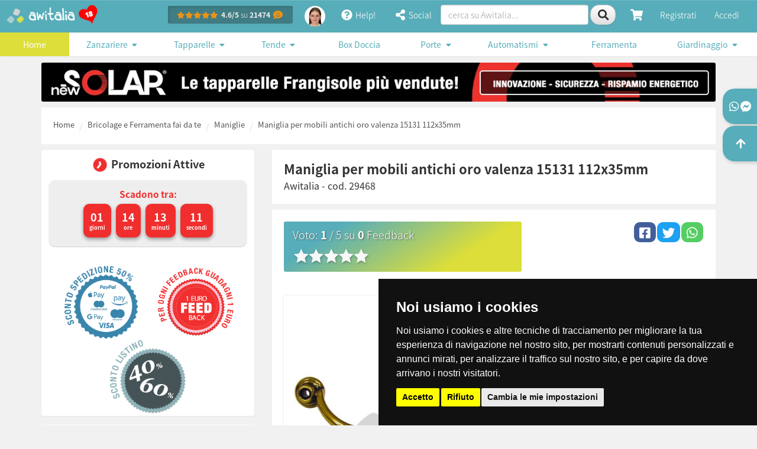

--- FILE ---
content_type: text/html; charset=UTF-8
request_url: https://www.awitalia.it/maniglia-mobili-antichi-oro-valenza-15131-112x35mm-p-14462.html
body_size: 25192
content:
<!DOCTYPE html>
<!--[if lt IE 7]>      <html class="no-js lt-ie9 lt-ie8 lt-ie7" lang="it"> <![endif]--><!--[if IE 7]>         <html class="no-js lt-ie9 lt-ie8" lang="it"> <![endif]--><!--[if IE 8]>         <html class="no-js lt-ie9" lang="it"> <![endif]--><!--[if gt IE 8]><!--><html class="no-js" lang="it">
<!--<![endif]-->
<head> <meta charset="utf-8">
<meta http-equiv="X-UA-Compatible" content="IE=edge">
<meta name="viewport" content="width=device-width, initial-scale=1, user-scalable=no">
<title>Maniglietta oro valenza 15131 per mobili in stile antico 112x35mm</title>
<meta name="description" content="Maniglietta oro valenza 15131 per mobili in stile antico misura 112x35mm e interasse 96mm Metal Style. Accessorio per mobili con finiture di pregio.">
<meta name="robots" content="index,follow">
<meta name="google-site-verification" content="_RpWc1QQDRKgQU4d04mr6zsf6RSqCTBXSFR_Pbm5GgM">
<meta name="Copyright" content="Awitalia">
<link rel="canonical" href="https://www.awitalia.it/maniglia-mobili-antichi-oro-valenza-15131-112x35mm-p-14462.html"><link rel="apple-touch-icon" sizes="57x57" href="https://www.awitalia.it/apple-icon-57x57.png">
<link rel="apple-touch-icon" sizes="60x60" href="https://www.awitalia.it/apple-icon-60x60.png">
<link rel="apple-touch-icon" sizes="72x72" href="https://www.awitalia.it/apple-icon-72x72.png">
<link rel="apple-touch-icon" sizes="76x76" href="https://www.awitalia.it/apple-icon-76x76.png">
<link rel="apple-touch-icon" sizes="114x114" href="https://www.awitalia.it/apple-icon-114x114.png">
<link rel="apple-touch-icon" sizes="120x120" href="https://www.awitalia.it/apple-icon-120x120.png">
<link rel="apple-touch-icon" sizes="144x144" href="https://www.awitalia.it/apple-icon-144x144.png">
<link rel="apple-touch-icon" sizes="152x152" href="https://www.awitalia.it/apple-icon-152x152.png">
<link rel="apple-touch-icon" sizes="180x180" href="https://www.awitalia.it/apple-icon-180x180.png">
<link rel="icon" type="image/png" sizes="192x192" href="https://www.awitalia.it/android-icon-192x192.png">
<link rel="icon" type="image/png" sizes="32x32" href="https://www.awitalia.it/favicon-32x32.png">
<link rel="icon" type="image/png" sizes="96x96" href="https://www.awitalia.it/favicon-96x96.png">
<link rel="icon" type="image/png" sizes="16x16" href="https://www.awitalia.it/favicon-16x16.png">
<link rel="manifest" href="https://www.awitalia.it/manifest.json">
<meta name="msapplication-TileColor" content="#ffffff">
<meta name="msapplication-TileImage" content="https://www.awitalia.it/ms-icon-144x144.png">
<meta name="theme-color" content="#1198d1">
<script src="https://www.paypal.com/sdk/js?client-id=ATPB9KCX6tDF1IDXaRWsP086QuW1Yz6s-HMn727c60O8cd8ehEjm60prAjR486PZebuK_ylmTTbFoM2e&amp;currency=EUR&amp;components=messages" data-namespace="PayPalSDK">
</script> <meta property="name" content="Maniglietta oro valenza 15131 per mobili in stile antico 112x35mm">
<meta property="description" content="Maniglietta oro valenza 15131 per mobili in stile antico misura 112x35mm e interasse 96mm Metal Style. Accessorio per mobili con finiture di pregio.">
<meta property="image" content="https://www.awitalia.it/images_products/F29468.jpg">
<meta name="thumbnail" content="https://www.awitalia.it/images_products/F29468.jpg"> <meta property="fb:app_id" content="519146108164481">
<meta property="og:title" content="Maniglietta oro valenza 15131 per mobili in stile antico 112x35mm">
<meta property="og:description" content="Maniglietta oro valenza 15131 per mobili in stile antico misura 112x35mm e interasse 96mm Metal Style. Accessorio per mobili con finiture di pregio.">
<meta property="og:image" content="https://www.awitalia.it/images_products/F29468.jpg">
<meta property="og:site_name" content="Awitalia.it">
<meta property="og:url" content="https://www.awitalia.it//maniglia-mobili-antichi-oro-valenza-15131-112x35mm-p-14462.html"> <meta name="twitter:title" content="Maniglietta oro valenza 15131 per mobili in stile antico 112x35mm">
<meta name="twitter:description" content="Maniglietta oro valenza 15131 per mobili in stile antico misura 112x35mm e interasse 96mm Metal Style. Accessorio per mobili con finiture di pregio.">
<meta name="twitter:site" content="https://www.awitalia.it">
<meta name="twitter:image" content="https://www.awitalia.it/images_products/F29468.jpg"> <link href="https://www.awitalia.it/bootstrap/css/bootstrap.min.css?t=1708105983" rel="stylesheet" type="text/css" media="screen">
<link href="https://www.awitalia.it/bootstrap/css/bootstrap-awitalia.min.css?t=1710346358" rel="stylesheet" type="text/css" media="screen"> <link href="https://www.awitalia.it/font-awesome/css/font-awesome.min.css?t=1648472322" as="style" rel="preload stylesheet" onload="this.rel='stylesheet'" type="text/css"> <link href="https://www.awitalia.it/css/animate.min.css?t=1684158921" as="style" rel="preload stylesheet" onload="this.rel='stylesheet'" type="text/css" media="screen">
<link href="https://www.awitalia.it/css/default.min.css?t=1763479075" as="style" rel="preload stylesheet" onload="this.rel='stylesheet'" type="text/css" media="screen">
<link href="https://www.awitalia.it/css/specifici.min.css?t=1737472074" as="style" rel="preload stylesheet" onload="this.rel='stylesheet'" type="text/css" media="screen"> <!--[if lt IE 9]>
      <script src="https://oss.maxcdn.com/html5shiv/3.7.3/html5shiv.min.js"></script>
      <script src="https://oss.maxcdn.com/respond/1.4.2/respond.min.js"></script>
    <![endif]--> <link href="https://www.awitalia.it/css/product.min.css?t=1764837387" rel="stylesheet" media="screen">
<style type="text/css">#productFaqBlock{background:#f8f9fa;border-radius:.5rem;padding:1rem}#productFaqBlock .panel-group{margin:0}#productFaqBlock .panel{border:0;background:transparent;box-shadow:none;margin:0 0 .5rem 0}#productFaqBlock .panel-heading{padding:0;border:0;background:transparent}#productFaqBlock .panel-heading a{display:block;background-color:#f1f3f5;color:#212529;font-weight:600;border-radius:.375rem;padding:10px 12px;text-decoration:none;transition:background-color .2s ease}#productFaqBlock .panel-heading a:hover{background-color:#e9ecef;text-decoration:none}#productFaqBlock .panel-heading a:not(.collapsed){background-color:#dee2e6;color:#212529}#productFaqBlock .panel-heading a:focus{outline:none;text-decoration:none}#productFaqBlock .panel-body{background:#ffffff;border-radius:.375rem;padding:1rem 1.25rem;margin-top:.25rem;line-height:1.6;border:0}#productFaqBlock .panel-collapse{padding-bottom:.5rem}#bodyCnt #imageGallery .claim-ico{position:absolute;right:-12px;top:-10px;width:105px;height:105px}#bodyCnt #imageGallery .best-seller-ico{background:url(https://www.awitalia.it/images/icons/best-seller.png) no-repeat;background-size:cover}#bodyCnt #imageGallery .best-price-ico{background:url(https://www.awitalia.it/images/icons/best-price.png) no-repeat;background-size:cover}#bodyCnt #imageGallery .most-diy-ico{background:url(https://www.awitalia.it/images/icons/most-diy.png) no-repeat;background-size:cover}#bodyCnt #imageGallery .stronger-ico{background:url(https://www.awitalia.it/images/icons/stronger.png) no-repeat;background-size:cover}#bodyCnt #imageGallery .most-innovative-ico{background:url(https://www.awitalia.it/images/icons/most-innovative.png) no-repeat;background-size:cover}#bodyCnt #imageGallery .thinner-ico{background:url(https://www.awitalia.it/images/icons/thinner.png) no-repeat;background-size:cover}#bodyCnt #imageGallery .safest-ico{background:url(https://www.awitalia.it/images/icons/safest.png) no-repeat;background-size:cover}#bodyCnt #imageGallery .airiest-ico{background:url(https://www.awitalia.it/images/icons/airiest.png) no-repeat;background-size:cover}#bodyCnt #imageGallery .longest-ico{background:url(https://www.awitalia.it/images/icons/longest.png) no-repeat;background-size:cover}</style><style type="text/css">html{scroll-behavior:smooth}body{font-family:'Noto Sans JP';font-weight:300;font-size:1.4rem;line-height:1.42857143;background-color:#f1f1f1;padding-top:50px}@font-face{font-family:'Noto Sans JP';font-style:normal;font-display:swap;font-weight:300;src:url('https://www.awitalia.it/googleFonts/noto-sans-jp-v24-latin-300.eot');src:local('Noto Sans Japanese Light'), local('NotoSansJapanese-Light'), url('https://www.awitalia.it/googleFonts/noto-sans-jp-v24-latin-300.eot?#iefix') format('embedded-opentype'),  url('https://www.awitalia.it/googleFonts/noto-sans-jp-v24-latin-300.woff2') format('woff2'),  url('https://www.awitalia.it/googleFonts/noto-sans-jp-v24-latin-300.woff') format('woff'),  url('https://www.awitalia.it/googleFonts/noto-sans-jp-v24-latin-300.ttf') format('truetype'),  url('https://www.awitalia.it/googleFonts/noto-sans-jp-v24-latin-300.svg#NotoSansJP') format('svg')}@font-face{font-family:'Noto Sans JP';font-style:normal;font-display:swap;font-weight:400;src:url('https://www.awitalia.it/googleFonts/noto-sans-jp-v24-latin-regular.eot');src:local('Noto Sans Japanese Regular'), local('NotoSansJapanese-Regular'), url('https://www.awitalia.it/googleFonts/noto-sans-jp-v24-latin-regular.eot?#iefix') format('embedded-opentype'),  url('https://www.awitalia.it/googleFonts/noto-sans-jp-v24-latin-regular.woff2') format('woff2'),  url('https://www.awitalia.it/googleFonts/noto-sans-jp-v24-latin-regular.woff') format('woff'),  url('https://www.awitalia.it/googleFonts/noto-sans-jp-v24-latin-regular.ttf') format('truetype'),  url('https://www.awitalia.it/googleFonts/noto-sans-jp-v24-latin-regular.svg#NotoSansJP') format('svg')}@font-face{font-family:'Noto Sans JP';font-style:normal;font-display:swap;font-weight:700;src:url('https://www.awitalia.it/googleFonts/noto-sans-jp-v24-latin-700.eot');src:local('Noto Sans Japanese Bold'), local('NotoSansJapanese-Bold'), url('https://www.awitalia.it/googleFonts/noto-sans-jp-v24-latin-700.eot?#iefix') format('embedded-opentype'),  url('https://www.awitalia.it/googleFonts/noto-sans-jp-v24-latin-700.woff2') format('woff2'),  url('https://www.awitalia.it/googleFonts/noto-sans-jp-v24-latin-700.woff') format('woff'),  url('https://www.awitalia.it/googleFonts/noto-sans-jp-v24-latin-700.ttf') format('truetype'),  url('https://www.awitalia.it/googleFonts/noto-sans-jp-v24-latin-700.svg#NotoSansJP') format('svg')}h1,h2,h3,h4,h5,h6,.h1,.h2,.h3,.h4,.h5,.h6,p,ul,li{font-family:'Noto Sans JP';line-height:1.42857143}.goToTop{display:none;position:fixed;bottom:200px;right:0;z-index:10;background-color:#ccc;background-image:none !important;border:0;text-shadow:none !important;color:#333}#shippingInfoModal .close{color:#fff;opacity:.8}@media (min-width: 768px){header#awi-header #logo-small.navbar-brand img{width:168px;height:50px}}header#awi-header{position:fixed;top:0;left:0;right:0;z-index:1030;border-width:0 0 1px;margin:0 !important}header#awi-header #mainCart{border-top:1px solid #ccc;max-height:auto;height:calc(100vh - 50px);overflow:hidden;overflow-y:auto}@media (min-width: 768px){header#awi-header #mainCart{border-top:1px solid #ccc;max-height:auto;height:auto}}header#awi-header #mainCart .panel-footer{background-color:#fff}header#awi-header .btn-feeds{background-color:#407c84;box-shadow:inset 2px 2px 11px -9px #000;text-shadow:none !important;color:#f1f1f1}header#awi-header .btn-feeds:hover{background-color:#407c84;box-shadow:inset 2px 2px 11px -9px #000;text-shadow:none !important;color:#f1f1f1}header#awi-header .btn-last-minute{padding:9px 8px !important;margin:4px;font-size:12px}header#awi-header .btn-last-minute:hover{line-height:auto !important;color:#ffffff !important;background-color:#ec971f !important;border-color:#d58512 !important}header#awi-header .mobile-cart .cart-icon{color:#fff}header#awi-header #logo-small.navbar-brand{padding:0;min-height:50px}header#awi-header #logo-small.navbar-brand img{width:168px;height:50px;display:block}header#awi-header .main-menu{background-color:#fff;-webkit-box-shadow:0 1px 2px rgba(0, 0, 0, 0.05);-moz-box-shadow:0 1px 2px rgba(0, 0, 0, 0.05);-khtml-box-shadow:0 1px 2px rgba(0, 0, 0, 0.05);box-shadow:0 1px 2px rgba(0, 0, 0, 0.05)}header#awi-header .main-menu .nav-pills>li .dropdown-menu>li>a{padding:3px 20px !important;font-weight:300}header#awi-header #searchResultsCnt{display:none;position:absolute;top:43px;z-index:999}header#awi-header #searchResultsCnt .panel-body{padding:0px}header#awi-header #searchResultsCnt ul{max-height:400px;overflow-y:auto}header#awi-header #searchResultsCnt ul li{border-top:0px;border-left:0px;border-right:0px;border-radius:0px;margin-bottom:0px;padding:0}header#awi-header #searchResultsCnt ul li .promo{margin-left:5px}header#awi-header #searchResultsCnt ul li .result-cnt{padding:10px 15px;display:block}header#awi-header .mobile-cart{float:left;position:relative}header#awi-header .mobile-cart .cart-icon,header#awi-header .mobile-cart .bell-icon{color:#fff;display:block;padding:15px}header#awi-header .mobile-cart .cart-icon .badge,header#awi-header .mobile-cart .bell-icon .badge,#awi-bar-collapse .cart-icon .badge,#awi-bar-collapse .bell-icon .badge{color:#fff;background-color:#d9534f;padding:3px 5px;border-radius:10px}#awi-bar-collapse .bell-icon,header#awi-header .mobile-cart .bell-icon{position:relative}#awi-bar-collapse .bell-icon .badge,#awi-bar-collapse .cart-icon .badge,header#awi-header .mobile-cart .bell-icon .badge,header#awi-header .mobile-cart .cart-icon .badge{position:absolute;bottom:5px;right:1px}header#awi-header .mobile-cart .bell-icon .badge,header#awi-header .mobile-cart .cart-icon .badge{position:absolute;bottom:5px;left:30px}header#awi-header .mobile-cart .cart-icon:hover,header#awi-header .mobile-cart .bell-icon:hover,header#awi-header .mobile-cart .cart-icon:focus,header#awi-header .mobile-cart .bell-icon:focus{color:#fff;display:block;padding:15px;background-color:rgba(255, 255, 255, 0.15);text-decoration:none}header#awi-header .nav.nav-pills.social-nav.visible-xs{margin-right:0;margin-top:0}header#awi-header .nav.nav-pills.social-nav.visible-xs a.dropdown-toggle,header#awi-header .nav.nav-pills.social-nav.visible-xs a.single-head-link{color:#fff;display:block;padding:18px;border-radius:0}header#awi-header .nav.nav-pills.social-nav.visible-xs a.dropdown-toggle:hover,header#awi-header .nav.nav-pills.social-nav.visible-xs a.dropdown-toggle:focus,header#awi-header .nav.nav-pills.social-nav.visible-xs a.single-head-link:hover,header#awi-header .nav.nav-pills.social-nav.visible-xs a.single-head-link:focus{color:#fff;background-color:rgba(255, 255, 255, 0.15)}header#awi-header .nav.nav-pills.social-nav.visible-xs a.single-head-link .small{font-size:60%}header#awi-header .nav.nav-pills.social-nav.visible-xs .dropdown-menu-social{background-color:#57adb9}header#awi-header .nav.nav-pills.social-nav.visible-xs .dropdown-menu-social .list-group-item{background-color:transparent;color:#fff;border-color:transparent;border-bottom:1px solid #fff}header#awi-header .nav.nav-pills.social-nav.visible-xs .dropdown-menu-social .list-group-item:hover{background-color:#3a7d86}header#awi-header .nav.nav-pills.social-nav.visible-xs .dropdown-menu-social .list-group-item:last-child{border-bottom:0}header#awi-header .dropdown-menu .dropdown-header{color:#57adb9}header#awi-header .dropdown-menu-notify{width:400px;margin:0 !important;padding:0 !important}header#awi-header .dropdown-menu-notify>.list-group .list-group-item{display:table}header#awi-header .dropdown-menu-notify>.list-group .list-group-item:before{font-family:"Font Awesome 5 Pro";content:"\f05a";position:absolute;top:5px;left:10px;font-size:1.5em;color:#ec971f}header#awi-header .dropdown-menu-notify .list-group .list-group-item p{float:left;clear:left;margin-left:20px}#awi-subHeader #search-mobile{margin-top:10px}header#awi-header .dropdown-menu-social{margin:0 !important;padding:0 !important}header#awi-header .dropdown-menu-social .list-group{margin-bottom:0 !important}header#awi-header .dropdown-menu-social .list-group .list-group-item:first-child{-moz-border-radius:0 !important;-webkit-border-radius:0 !important;border-radius:0 !important}header#awi-header #search-desktop .btn-default{width:42.9333px;height:33.6px}header#awi-header #search-mobile .btn-default{width:55.8833px;height:46px}header#awi-header .cart-icon{width:49.8167px;height:50px}@media (min-width: 768px){header#awi-header #search-desktop input[type="search"]{width:140px}header#awi-header #search-desktop .navbar-form{padding:0 10px 0 0}}@media (min-width: 992px){header#awi-header #search-desktop input[type="search"]{width:300px}}@media (min-width: 1200px){header#awi-header #search-desktop input[type="search"]{width:250px}}header#awi-header .social-nav li>a{padding:15px 10px}@media (max-width: 767.98px){header#awi-header .social-nav{float:right;margin-right:15px;margin-top:10px}header#awi-header .social-nav li>a{padding:5px 10px;color:#fff}header#awi-header .social-nav li>a:hover,header#awi-header .social-nav li>a:focus{padding:5px 10px;color:#333}}header#awi-header .main-menu .nav-pills>li>a{-moz-border-radius:0;-webkit-border-radius:0;-khtml-border-radius:0;border-radius:0;padding:10px 5px}header#awi-header .main-menu .nav-pills>li.active>a,.nav-pills>li.active>a:hover,.nav-pills>li.active>a:focus{color:#fff;background-color:#ddde39}header#awi-header .main-menu .nav-pills>li>a{font-size:14px;font-weight:400}@media (min-width: 768px) and (max-width: 992px){header#awi-header .main-menu .nav-pills>li>a{font-size:12px}}header#awi-header .dropdown-submenu{position:relative}header#awi-header .dropdown-submenu .dropdown-menu{top:0;left:100%;margin-top:-1px}header#awi-header .dropdown-submenu .dropdown-menu-right{right:100% !important;left:auto !important}header#awi-header .wa-ico.wa-mobile{height:35px;display:block;line-height:35px}#awi-subHeader{margin-top:0}#awi-subHeader #logo-mobile{text-align:center;margin:1rem auto !important;width:168px;height:50px}#awi-subHeader #logo-mobile img{display:inline !important;width:168px;height:50px}#awi-subHeader #mainCart{top:0;left:0;position:fixed;width:100%}#awi-bar-collapse{max-height:auto;height:calc(100vh - 50px)}@media (min-width: 768px){#awi-subHeader{margin-top:5.6rem}}#awi-subHeader #searchResultsCnt{display:none}#awi-bar-collapse .main-menu{background-color:transparent !important}#awi-bar-collapse .main-menu h3{color:#fff;font-weight:700}#awi-bar-collapse .main-menu .nav-pills>li>a{text-align:left !important;color:#fff !important}#awi-bar-collapse .main-menu .nav-pills>li>a:hover,#awi-bar-collapse .main-menu .nav-pills>li>a:focus,#awi-bar-collapse .main-menu .nav-pills>li>a:active{text-align:left !important;color:#57adb9 !important}@media (max-width: 767.98px){#awi-bar-collapse .dropdown-menu.dropdown-menu-account .list-group-item{background-color:transparent !important;color:#fff !important}#awi-bar-collapse .dropdown-menu.dropdown-menu-account .list-group-item:hover{background-color:#fff !important;color:#57adb9 !important}#awi-bar-collapse .alert.alert-success{-moz-border-radius:0;-webkit-border-radius:0;-khtml-border-radius:0;border-radius:0}}@media (max-width: 767.98px){.opened-mobile .dropdown-menu{display:block !important}.opened-mobile .dropdown-toggle{display:none !important}.opened-mobile .dropdown-menu.dropdown-form{position:static;float:none;max-width:none;background-color:transparent;box-shadow:none;border:0;padding:15px}.opened-mobile .dropdown-menu.dropdown-form .header-login{color:#fff;padding-top:0;padding-bottom:20px;line-height:20px;font-size:1.6rem;font-weight:700}.opened-mobile .dropdown-menu.dropdown-form label{color:#fff}}@media (max-width: 767.98px){#awi-bar-collapse .password-mobile-color{color:#fff !important}}#awi-header .user-menu-toggle.navbar-toggle{border:0;padding:18px;margin:0;color:#fff;border-radius:0}#awi-header .user-menu-toggle.navbar-toggle:hover,#awi-header .user-menu-toggle.navbar-toggle:focus{background-color:rgba(255, 255, 255, 0.15)}.mobile-categories-menu{background-color:#3a7d86;margin-top:8px}.mobile-categories-menu .categories-name{color:#fff;font-weight:700;line-height:5rem;padding-left:15px}.mobile-categories-menu .navbar-toggle,.mobile-categories-menu .navbar-toggle:focus{border-color:#d5e04d;background-color:#d5e04d}.mobile-categories-menu .navbar-toggle:hover,.mobile-categories-menu .navbar-toggle:active{border-color:#acb541;background-color:#acb541}.mobile-categories-menu .navbar-toggle .icon-bar{background-color:#3a7d86}#mobile-categories-collapse.navbar-collapse{background-color:#3a7d86;margin:0;padding:0}#mobile-categories-collapse.navbar-collapse .main-menu .nav{background-color:#fff !important}#mobile-categories-collapse.navbar-collapse .main-menu .nav.panel-collapse{margin-top:1rem}#mobile-categories-collapse.navbar-collapse .main-menu .nav li .panel-collapse li a{color:#555}#mobile-categories-collapse.navbar-collapse .main-menu .nav li .panel-collapse li a:hover{color:#fff;background-color:#57adb9}#mobile-categories-collapse.navbar-collapse .main-menu .nav>li+li{margin-left:0}#mobile-categories-collapse.navbar-collapse>.main-menu>.nav>li>a{color:#fff;border-radius:0;margin-bottom:0;border-bottom:1px solid #357178;background-color:#3a7d86}#mobile-categories-collapse.navbar-collapse .main-menu .nav li.active a{background-color:#57adb9;color:#fff}#mobile-categories-collapse.navbar-collapse .main-menu .nav li a[aria-expanded="true"]{background-color:#357178 !important;color:#fff !important}#mobile-categories-collapse.navbar-collapse .main-menu .nav li a:hover{color:#fff;border-radius:0;background-color:#357178}#mobile-categories-collapse.navbar-collapse .main-menu .nav li a:focus{background-color:#3a7d86;color:#fff !important}#mobile-categories-collapse.navbar-collapse .main-menu .nav li .panel-collapse{background-color:#357178}#mobile-categories-collapse.navbar-collapse .main-menu .nav li .panel-collapse .accordion-header{font-size:1.5rem;color:#555;text-transform:uppercase;padding:0 15px;margin-bottom:5px;font-weight:bold}#mobile-categories-collapse.navbar-collapse .main-menu .nav li .panel-collapse .divider{border-bottom:1px solid #57adb9;margin:10px 15px 20px}#mobile-categories-collapse.navbar-collapse .main-menu ul#tende-sole-accordion .accordion-header,#mobile-categories-collapse.navbar-collapse .main-menu ul#tende-tecniche-accordion .accordion-header{margin-top:5px}.none{display:none}.cookies-popup{margin-bottom:0 !important;display:none;position:fixed;bottom:0;right:0;z-index:1060;font-size:1.1rem;background-color:#57adb9;color:#fff;border-radius:0px !important}.cookies-popup .close{color:#fff;opacity:1;filter:alpha(opacity=100)}.jumbotron.welcome{padding:15px !important;-moz-border-radius:0;-webkit-border-radius:0;-khtml-border-radius:0;border-radius:0;background-color:#fff}.jumbotron.welcome h1{font-size:16px;margin-bottom:20px;font-weight:normal}.jumbotron.welcome h2{font-size:14px;font-weight:normal;margin-bottom:20px}.jumbotron.welcome p{font-size:14px;text-align:justify}@media (min-width: 768px){.jumbotron.welcome h1{font-size:2.2rem;margin-bottom:20px;font-weight:normal}.jumbotron.welcome h2{font-size:1.6rem;margin-bottom:20px;font-weight:normal}.jumbotron.welcome p{font-size:1.6rem;text-align:justify}}header{position:relative;margin-left:-15px;margin-right:-15px}.custom-toast-open{position:fixed;bottom:60px;right:10px;z-index:10;display:none}.custom-toast-open.force-left{left:10px;right:auto}.danger-info-modal,.danger-info-modal-header{color:#fff;text-align:justify;background-color:red;font-size:1.2rem;font-weight:400;border:0}.danger-info-modal-header{text-align:center}.danger-info-modal-header .close{color:#fff !important;opacity:.9}.danger-info-modal-header .close:hover{color:#fff !important;opacity:.5}.danger-info-modal-header .modal-title{font-size:2rem;font-weight:600}@media (min-width: 992px){.danger-info-modal,.danger-info-modal-header{color:#fff;text-align:center;background-color:red;font-size:2rem;font-weight:400;border:0}.danger-info-modal .close{color:#fff !important;opacity:.8}.danger-info-modal-header .modal-title{font-size:2rem;font-weight:600}}.custom-toast-open .btn-call-cnt{position:relative}.custom-toast-open .badge-alert{position:absolute;top:-1px;right:0;z-index:15;background-color:#d9534f;color:#fff;font-size:1.6rem}.pulse{animation:pulse 1s infinite}@keyframes "pulse"{0%{background-color:#d9534f;}50%{background-color:#a13633;}100%{background-color:#d9534f;}}.custom-toast-open img{max-width:70px;height:auto;border:4px solid #fff}.custom-toast{width:auto;display:none;overflow:hidden;max-width:300px;position:fixed;bottom:60px;right:0;z-index:16;-webkit-overflow-scrolling:touch;outline:0;background-color:#ffffff;border:1px solid #999999;border:1px solid rgba(0, 0, 0, 0.2);-webkit-box-shadow:0 3px 9px rgba(0, 0, 0, 0.5);box-shadow:0 3px 9px rgba(0, 0, 0, 0.5);-webkit-background-clip:padding-box;background-clip:padding-box}@media (min-width: 992px){.custom-toast{max-width:300px}}.custom-toast .toast-header{padding:.75rem;background-color:#57adb9;color:#fff}.custom-toast .toast-header button.close{font-size:2.5rem}.custom-toast .toast-body{padding:1.5rem;font-size:1.3rem}.custom-toast .toast-body h3{font-size:1.6rem;font-weight:700;margin:0}.custom-toast .toast-body .list-group{box-shadow:none;margin:0}.custom-toast .toast-body .list-group-item{border:0;padding:0}.custom-toast .toast-body .list-group-item a,.custom-toast .toast-body .list-group-item span{padding:5px 0;display:block}@media all and (min-width:991px){.main-menu li:after{content:'';top:0;right:0;bottom:0;left:0;transition:opacity .15s ease-in-out;opacity:0;visibility:hidden;background-color:rgba(0, 0, 0, .6);pointer-events:none}.main-menu li.open .dropdown-toggle-main{position:relative;z-index:12}.main-menu li.open:after{z-index:10;opacity:1;visibility:visible;position:fixed}#termsfeed-com---nb{display:none}}</style>
<script type="application/ld+json">
  {
    "@context": "http://schema.org",
    "@type": "Organization",
    "url": "https://www.awitalia.it/",
    "logo": "https://www.awitalia.it/images/subhead/logo-awitalia.png",
    "contactPoint": [{
      "@type": "ContactPoint",
      "telephone": "+39 080 8976563",
      "contactType": "customer support"
    }, {
      "@type": "ContactPoint",
      "telephone": "+39 340 3732188",
      "contactType": "customer support"
    }]
  }
</script> <!-- Google tag (gtag.js) 
<script async rel="dns-prefetch" src="https://www.googletagmanager.com/gtag/js?id=AW-959369137"></script>
<script>
  window.dataLayer = window.dataLayer || [];

  function gtag() {
    dataLayer.push(arguments);
  }
  gtag('js', new Date());
  gtag('config', 'G-MHT0LB6XGM');
  gtag('config', 'AW-959369137');
</script>

<script>
  (function(i, s, o, g, r, a, m) {
    i['GoogleAnalyticsObject'] = r;
    i[r] = i[r] || function() {
      (i[r].q = i[r].q || []).push(arguments)
    }, i[r].l = 1 * new Date();
    a = s.createElement(o),
      m = s.getElementsByTagName(o)[0];
    a.async = 1;
    a.src = g;
    m.parentNode.insertBefore(a, m)
  })(window, document, 'script', 'https://www.google-analytics.com/analytics.js', 'ga');

  ga('create', 'UA-68964501-1', 'auto');
  ga('send', 'pageview');
</script>
--> <!-- Google tag (gtag.js) 

<script async src="https://www.googletagmanager.com/gtag/js?id=G-MHT0LB6XGM"></script>
<script>
  window.dataLayer = window.dataLayer || [];
  function gtag(){dataLayer.push(arguments);}
  gtag('js', new Date());

  gtag('config', 'G-MHT0LB6XGM');
</script>
--> <script src="https://www.google.com/recaptcha/api.js" async defer></script>
<script async src="https://www.googletagmanager.com/gtag/js?id=G-MHT0LB6XGM"></script>
<script>window.dataLayer=window.dataLayer||[];function gtag(){dataLayer.push(arguments);}
gtag('js',new Date());gtag('config','G-MHT0LB6XGM');</script>
</head> <body> <noscript><iframe src="https://www.googletagmanager.com/ns.html?id=GTM-WN6XT5FL" height="0" width="0" style="display:none;visibility:hidden"></iframe></noscript> <div class="wrapper"> <header id="awi-header"> <nav class="navbar navbar-default bdrs-0"> <div class="container-fluid"> <div class="navbar-header"> <span class="visible-xs mobile-cart"> <a class="cart-icon" role="button" data-toggle="collapse" href="#mainCart" aria-expanded="false" aria-controls="mainCart"> <i class="fa fa-shopping-cart fa-lg"></i> <span class="qTyCnt none badge pulse">0</span> </a> </span> <button type="button" class="user-menu-toggle navbar-toggle collapsed" data-toggle="collapse" data-target="#awi-bar-collapse" aria-expanded="false"> <i class="fa fa-lg fa-user"></i> </button> <ul class="nav nav-pills social-nav visible-xs"> <li>
<a href="#nogo" data-toggle="modal" data-target="#contactInfoModal" class="p-3 single-head-link"><span class="ico-cnt wa-ico wa-mobile"><i class="fab fa-whatsapp fa-lg"></i> <i class="fab fa-facebook-messenger fa-lg"></i></span></a> </li> <li>
<a href="#nogo" data-toggle="modal" data-target="#lilliModal" class="p-3 single-head-link"><img src="https://www.awitalia.it/images/lilli.png" width="35" height="auto" alt="Lilli - la tua assistente" class="img-responsive"></a> </li> <li class="dropdown"> <a href="https://www.awitalia.it/feedback_list.php" class="text-center single-head-link p-3"> <img src="https://www.awitalia.it/images/awitalia-feedback.png" width="20" height="auto" alt="dicono di noi"> <small class="d-block">21474</small> </a> <a style="display: none" href="#" class="dropdown-toggle" data-toggle="dropdown" role="button" aria-haspopup="true" aria-expanded="false"> <i class="fa fa-question-circle fa-lg fa-fw"></i> Help! </a> <div class="dropdown-menu dropdown-menu-right dropdown-menu-social"> <div class="list-group"> <a href="https://api.whatsapp.com/send?phone=393773716937" data-toggle="tooltip" data-placement="bottom" class="whatsappCall list-group-item" target="_blank" rel="noopener"> <i class="fab fa-whatsapp fa-fw"></i> Whatsapp </a> <a href="tel:3403732188" class="list-group-item" data-toggle="tooltip" data-placement="bottom" rel="noopener"> <i class="fa fa-phone fa-fw"></i> Mobile </a> <a href="https://www.awitalia.it/faq.php" class="list-group-item" data-toggle="tooltip" data-placement="bottom"> <i class="fa fa-info fa-fw"></i> FAQ </a> </div> </div> </li> <li class="dropdown"> <a href="#" class="dropdown-toggle" data-toggle="dropdown" role="button" aria-haspopup="true" aria-expanded="false"><i class="fa fa-share-alt fa-lg"></i></a> <div class="dropdown-menu dropdown-menu-right dropdown-menu-social"> <div class="list-group"> <a href="https://facebook.com/awitalia" class="list-group-item" rel="noopener"> <i class="fab fa-facebook-square fa-fw"></i> Facebook </a> <a href="https://twitter.com/awitalia" class="list-group-item" rel="noopener"> <i class="fab fa-twitter fa-fw"></i> Twitter </a> </div> </div> </li> </ul> <a id="logo-small" class="navbar-brand hidden-xs" href="https://www.awitalia.it/"> <picture class="lazy-img" style="padding-top:29.6568%;overflow:visible"> <source srcset="https://www.awitalia.it/images/awitalia-logo-head.png" type="image/png"> <img src="https://www.awitalia.it/images/awitalia-logo-head.png" alt="Awitalia"> </source></picture> </a> </div> <div id="awi-bar-collapse" class="collapse navbar-collapse"> <ul class="nav navbar-nav navbar-right"> <li class="mr-3 hidden-xs hidden-sm hidden-md"><a href="https://www.awitalia.it/feedback_list.php" class="btn-feeds btn-xs my-3 py-2"><i class="fa fa-star text-warning"></i><i class="fa fa-star text-warning"></i><i class="fa fa-star text-warning"></i><i class="fa fa-star text-warning"></i><i class="fa fa-star text-warning mr-2"></i><strong>4.6/5</strong> su <strong>21474</strong> <i class="fas fa-comment-smile fa-fw fa-lg text-warning"></i></a></li> <li class="hidden-xs">
<a href="#nogo" data-toggle="modal" data-target="#lilliModal" class="p-3"><img src="https://www.awitalia.it/images/lilli.png" width="35" height="35" alt="Lilli - la tua assistente" class="img-responsive"></a> </li> <li class="dropdown hidden-xs"> <a href="#" class="dropdown-toggle" data-toggle="dropdown" role="button" aria-haspopup="true" aria-expanded="false"><i class="fa fa-question-circle fa-lg fa-fw"></i> Help!</a> <div class="dropdown-menu dropdown-menu-right dropdown-menu-social"> <div class="list-group"> <a href="https://api.whatsapp.com/send?phone=393773716937" data-toggle="tooltip" data-placement="bottom" class="whatsappCall list-group-item" target="_blank" rel="noopener"><i class="fab fa-whatsapp fa-fw"></i> Whatsapp</a> <a href="tel:3403732188" class="list-group-item" data-toggle="tooltip" data-placement="right" title="Chiamaci" rel="noopener"><i class="fa fa-phone fa-fw"></i> Mobile</a> <a href="https://www.awitalia.it/faq.php" class="list-group-item" data-toggle="tooltip" data-placement="right" title="Domande Frequenti"><i class="fa fa-info fa-fw"></i> FAQ</a> </div> </div> </li> <li class="dropdown hidden-xs"> <a href="#" class="dropdown-toggle" data-toggle="dropdown" role="button" aria-haspopup="true" aria-expanded="false"><i class="fa fa-share-alt fa-lg fa-fw"></i> <span class="hidden-sm">Social</span></a> <div class="dropdown-menu dropdown-menu-right dropdown-menu-social"> <div class="list-group"> <a href="https://facebook.com/awitalia" class="list-group-item" rel="noopener"><i class="fab fa-facebook-square fa-fw"></i> Facebook</a> <a href="https://twitter.com/awitalia" class="list-group-item" rel="noopener"><i class="fab fa-twitter fa-fw"></i> Twitter</a> </div> </div> </li> <li class="hidden-xs"> <div id="search-desktop"> <form action="https://www.awitalia.it/search.php" id="form_search" class="navbar-form navbar-left" role="search" name="form_search" method="get"> <div class="form-group"> <input name="keywords" placeholder="cerca su Awitalia..." class="default-value form-control txtKeywords" type="search" autocomplete="off"> <button type="submit" name="cerca_button" value="send" title="cerca" class="btn btn-default"><i class="fa fa-lg fa-search"></i></button> </div> </form> </div> <div id="searchResultsCnt" class="htmlClickHide panel"> <div class="panel-body"> <ul class="list-group"> </ul> </div>
</div> </li> <li class="hidden-xs"> <a class="cart-icon" role="button" data-toggle="collapse" href="#mainCart" aria-expanded="false" aria-controls="mainCart"> <i class="fa fa-shopping-cart fa-lg"></i> <span class="qTyCnt none badge pulse">0</span> </a> </li> <li><a href="https://www.awitalia.it/signIn.php" title="Registrati" class="sign-class"><span class="hidden-xs">Registrati</span><span class="visible-xs"><i class="fa fa-fw fa-pencil"></i> Sei un nuovo cliente? <strong><u>Registrati</u></strong></span></a></li> <hr class="visible-xs hr-small"> <li><a href="https://www.awitalia.it/login.php" title="Accedi" class="sign-class"><span class="hidden-xs">Accedi</span><span class="visible-xs"><i class="fa fa-fw fa-pencil"></i> Sei gi&agrave; cliente? <strong><u>Accedi</u></strong></span></a></li> </ul> </div> </div> </nav> <div class="main-menu hidden-xs"> <ul class="nav nav-pills nav-justified"> <li class="active"> <a href="./" title="Homepage">Home</a> </li> <li class="dropdown"> <a href="#nogo" class="dropdown-toggle dropdown-toggle-main" data-toggle="dropdown" role="button" aria-haspopup="true" aria-expanded="false" title=""> Zanzariere <i class="fa fa-caret-down fa-fw"></i> </a> <ul class="dropdown-menu dropdown-main-menu"> <li class="dropdown-header">Gamma completa</li> <li><a href="https://www.awitalia.it/zanzariere-misura-economiche-prezzi-preventivi-c-49.html" title="Tutta la gamma delle nostre zanzariere su misura">Tutte le zanzariere</a></li> <li role="separator" class="divider"> </li><li class="dropdown-header">Reti zanzariere</li> <li> <a href="https://www.awitalia.it/rete-zanzariere-misura-sostituzione-cambio-p-14076.html" title="Cambio e riparazione rete per zanzariere"> <div class="row no-gutters"> <div class="col-xs-2"> <picture class="lazy-img" style="padding-top:100%;"> <source data-srcset="https://www.awitalia.it/images/main-menu/rete-zanza.webp" type="image/webp"> <source data-srcset="https://www.awitalia.it/images/main-menu/rete-zanza.jpg" type="image/jpeg"> <img class="lazyload img-responsive center-block img-rounded" data-src="https://www.awitalia.it/images/main-menu/rete-zanza.jpg" src="https://www.awitalia.it/images/placeholder-img.gif" alt="Cambio e riparazione rete"> </source></source></picture> </div> <div class="col-xs-10"> <p style="white-space: normal" class="ml-4">Cambio e riparazione rete</p> </div> </div> </a> </li> <li> <a href="https://www.awitalia.it/rete-ricambio-tipo-irs-tasca-tondino-profilo-estruso-rullo-p-17310.html" title="Rete di ricambio tipo IRS con tasca, tondino e profilo estruso per rullo"> <div class="row no-gutters"> <div class="col-xs-2"> <picture class="lazy-img" style="padding-top:100%;"> <source data-srcset="https://www.awitalia.it/images/main-menu/rete-irs.webp" type="image/webp"> <source data-srcset="https://www.awitalia.it/images/main-menu/rete-irs.jpg" type="image/jpeg"> <img class="lazyload img-responsive center-block img-rounded" data-src="https://www.awitalia.it/images/main-menu/rete-irs.jpg" src="https://www.awitalia.it/images/placeholder-img.gif" alt="Rete di ricambio tipo IRS con tasca, tondino e profilo estruso per rullo"> </source></source></picture> </div> <div class="col-xs-10"> <p style="white-space: normal" class="ml-4">Rete di ricambio tipo IRS con tasca, tondino e profilo estruso per rullo</p> </div> </div> </a> </li> <li role="separator" class="divider"> </li><li class="dropdown-header">Accessori e ricambi</li> <li> <a href="https://www.awitalia.it/accessori-ricambi-zanzariere-c-967.html" title="Accessori e ricambi economici per zanzariere"> <div class="row no-gutters"> <div class="col-xs-2"> <picture class="lazy-img" style="padding-top:100%;"> <source data-srcset="https://www.awitalia.it/images/main-menu/z-acc.webp" type="image/webp"> <source data-srcset="https://www.awitalia.it/images/main-menu/z-acc.jpg" type="image/jpeg"> <img class="lazyload img-responsive center-block img-rounded" data-src="https://www.awitalia.it/images/main-menu/z-acc.jpg" src="https://www.awitalia.it/images/placeholder-img.gif" alt="Accessori e ricambi economici per tutti i modelli"> </source></source></picture> </div> <div class="col-xs-10"> <p style="white-space: normal" class="ml-4">Accessori e ricambi economici per tutti i modelli</p> </div> </div> </a> </li> <li role="separator" class="divider"> </li><li class="dropdown-header">Tipologie Zanzariere</li> <li> <a href="https://www.awitalia.it/zanzariere-porte-finestre-balconi-misura-prezzi-preventivo-online-c-969.html" title="Zanzariere porte finestre per balconi"> <div class="row no-gutters"> <div class="col-xs-2"> <picture class="lazy-img" style="padding-top:100%;"> <source data-srcset="https://www.awitalia.it/images/main-menu/z-horz.webp" type="image/webp"> <source data-srcset="https://www.awitalia.it/images/main-menu/z-horz.jpg" type="image/jpeg"> <img class="lazyload img-responsive center-block img-rounded" data-src="https://www.awitalia.it/images/main-menu/z-horz.jpg" src="https://www.awitalia.it/images/placeholder-img.gif" alt="Zanzariere porte finestre per balconi"> </source></source></picture> </div> <div class="col-xs-10"> <p style="white-space: normal" class="ml-4">Zanzariere porte finestre per balconi</p> </div> </div> </a> </li> <li> <a href="https://www.awitalia.it/zanzariere-finestre-scorrimento-verticale-c-968.html" title="Zanzariere per finestre verticali a molla, plissettate e con minimo ingombro"> <div class="row no-gutters"> <div class="col-xs-2"> <picture class="lazy-img" style="padding-top:100%;"> <source data-srcset="https://www.awitalia.it/images/main-menu/z-vert.webp" type="image/webp"> <source data-srcset="https://www.awitalia.it/images/main-menu/z-vert.jpg" type="image/jpeg"> <img class="lazyload img-responsive center-block img-rounded" data-src="https://www.awitalia.it/images/main-menu/z-vert.jpg" src="https://www.awitalia.it/images/placeholder-img.gif" alt="Zanzariere per finestre a scorrimento verticale a molla, catenella e plissettate"> </source></source></picture> </div> <div class="col-xs-10"> <p style="white-space: normal" class="ml-4">Zanzariere per finestre a scorrimento verticale</p> </div> </div> </a> </li> <li> <a href="https://www.awitalia.it/zanzariere-fisse-pannello-zanzariere-magnetiche-c-970.html" title="Zanzariere a pannello fisso, estensibile e magnetiche"> <div class="row no-gutters"> <div class="col-xs-2"> <picture class="lazy-img" style="padding-top:100%;"> <source data-srcset="https://www.awitalia.it/images/main-menu/z-pan.webp" type="image/webp"> <source data-srcset="https://www.awitalia.it/images/main-menu/z-pan.jpg" type="image/jpeg"> <img class="lazyload img-responsive center-block img-rounded" data-src="https://www.awitalia.it/images/main-menu/z-pan.jpg" src="https://www.awitalia.it/images/placeholder-img.gif" alt="Zanzariere a pannello fisso, estensibile e magnetiche"> </source></source></picture> </div> <div class="col-xs-10"> <p style="white-space: normal" class="ml-4">Zanzariere fisse e magnetiche a pannello</p> </div> </div> </a> </li> <li> <a href="https://www.awitalia.it/zanzariere-battenti-misura-fino-4-porte-ante-apribili-cerniera-p-304.html" title="Zanzariere battenti per porte finestre fino a 4 ante"> <div class="row no-gutters"> <div class="col-xs-2"> <picture class="lazy-img" style="padding-top:100%;"> <source data-srcset="https://www.awitalia.it/images/main-menu/z-batt.webp" type="image/webp"> <source data-srcset="https://www.awitalia.it/images/main-menu/z-batt.jpg" type="image/jpeg"> <img class="lazyload img-responsive center-block img-rounded" data-src="https://www.awitalia.it/images/main-menu/z-batt.jpg" src="https://www.awitalia.it/images/placeholder-img.gif" alt="Zanzariere battenti fino a 4 ante"> </source></source></picture> </div> <div class="col-xs-10"> <p style="white-space: normal" class="ml-4">Zanzariere battenti fino a 4 ante</p> </div> </div> </a> </li> <li> <a href="https://www.awitalia.it/zanzariera-pannello-scorrevole-frizionato-dominique-giogio-p-286.html" title="Zanzariere scorrevoli per porte finestre fino a 4 ante"> <div class="row no-gutters"> <div class="col-xs-2"> <picture class="lazy-img" style="padding-top:100%;"> <source data-srcset="https://www.awitalia.it/images/main-menu/z-scorr.webp" type="image/webp"> <source data-srcset="https://www.awitalia.it/images/main-menu/z-scorr.jpg" type="image/jpeg"> <img class="lazyload img-responsive center-block img-rounded" data-src="https://www.awitalia.it/images/main-menu/z-scorr.jpg" src="https://www.awitalia.it/images/placeholder-img.gif" alt="Zanzariere scorrevoli fino a 4 ante"> </source></source></picture> </div> <div class="col-xs-10"> <p style="white-space: normal" class="ml-4">Zanzariere scorrevoli fino a 4 ante</p> </div> </div> </a> </li> <li> <a href="https://www.awitalia.it/zanzariere-pergolati-grandi-dimensioni-c-989.html" title="Zanzariere per pergolati di grandi dimensioni"> <div class="row no-gutters"> <div class="col-xs-2"> <picture class="lazy-img" style="padding-top:100%;"> <source data-srcset="https://www.awitalia.it/images/main-menu/z-perg.webp" type="image/webp"> <source data-srcset="https://www.awitalia.it/images/main-menu/z-perg.jpg" type="image/jpeg"> <img class="lazyload img-responsive center-block img-rounded" data-src="https://www.awitalia.it/images/main-menu/z-perg.jpg" src="https://www.awitalia.it/images/placeholder-img.gif" alt="Zanzariere per pergolati di grandi dimensioni"> </source></source></picture> </div> <div class="col-xs-10"> <p style="white-space: normal" class="ml-4">Zanzariere per pergolati di grandi dimensioni</p> </div> </div> </a> </li> <li role="separator" class="divider"> </li><li class="dropdown-header">Kit zanzariere completi di accessori</li> <li> <a href="https://www.awitalia.it/zanzariere-orizzontali-verticali-gold-roll-kit-completo-adattabili-misura-c-986.html" title="Zanzariere Gold Roll kit completo adattabili su misura e fai da te"> <div class="row no-gutters"> <div class="col-xs-2"> <picture class="lazy-img" style="padding-top:100%;"> <source data-srcset="https://www.awitalia.it/images/main-menu/goldroll.webp" type="image/webp"> <source data-srcset="https://www.awitalia.it/images/main-menu/goldroll.jpg" type="image/jpeg"> <img class="lazyload img-responsive center-block img-rounded" data-src="https://www.awitalia.it/images/main-menu/goldroll.jpg" src="https://www.awitalia.it/images/placeholder-img.gif" alt="Gold Roll kit completo adattabili su misura e fai da te"> </source></source></picture> </div> <div class="col-xs-10"> <p style="white-space: normal" class="ml-4">Gold Roll kit completo adattabili su misura e fai da te</p> </div> </div> </a> </li> <li role="separator" class="divider"> </li><li class="dropdown-header"><strong class="text-danger">Novit&agrave;!</strong></li> <li> <a href="https://www.awitalia.it/zanzariere-anticimici-levante.php" title="Zanzariere anti-cimici Levante"> <div class="row no-gutters"> <div class="col-xs-2"> <picture class="lazy-img" style="padding-top:100%;"> <source data-srcset="https://www.awitalia.it/images/main-menu/levante.webp" type="image/webp"> <source data-srcset="https://www.awitalia.it/images/main-menu/levante.jpg" type="image/jpeg"> <img class="lazyload img-responsive center-block img-rounded" data-src="https://www.awitalia.it/images/main-menu/levante.jpg" src="https://www.awitalia.it/images/placeholder-img.gif" alt="Zanzariere anti-cimici Levante - uniche, moderne e rivoluzionarie"> </source></source></picture> </div> <div class="col-xs-10"> <p style="white-space: normal" class="ml-4">Zanzariere anti-cimici Levante - uniche, moderne e rivoluzionarie</p> </div> </div> </a> </li> <li> <a href="https://www.awitalia.it//zanzariera-laterale-perfetta-v2-avvolgimento-controllato-binario-4-mm-p-17572.html" title="Zanzariera laterale Perfetta V2 la pi&ugrave; innovativa"> <div class="row no-gutters"> <div class="col-xs-2"> <picture class="lazy-img" style="padding-top:100%;"> <img class="lazyload img-responsive center-block img-rounded" data-src="https://www.awitalia.it/cache/624-1699969100_w600_h600_q80_center_center.jpg" src="https://www.awitalia.it/images/placeholder-img.gif" alt="Zanzariera laterale Perfetta V2 la pi&ugrave; innovativa"> </picture> </div> <div class="col-xs-10"> <p style="white-space: normal" class="ml-4">Zanzariera laterale Perfetta V2 - La pi&ugrave; innovativa</p> </div> </div> </a> </li> </ul> </li> <li class="dropdown"> <a href="#nogo" class="dropdown-toggle dropdown-toggle-main" data-toggle="dropdown" role="button" aria-haspopup="true" aria-expanded="false" title="">Tapparelle <i class="fa fa-caret-down fa-fw"></i></a> <ul class="dropdown-menu dropdown-main-menu"> <li class="dropdown-header">Gamma completa</li> <li><a href="https://www.awitalia.it/tapparelle-avvolgibili-preventivo-acquisto-online-c-85.html" title="Tapparelle Avvolgibili su misura">Tutte le Tapparelle Avvolgibili</a></li> <li role="separator" class="divider"> </li><li class="dropdown-header">Tipologia di tapparelle</li> <li> <a href="https://www.awitalia.it/tapparelle-pvc-avvolgibili-plastica-c-971.html" title="Tapparelle Avvolgibili in plastica PVC"> <div class="row no-gutters"> <div class="col-xs-2"> <picture class="lazy-img" style="padding-top:100%;"> <source data-srcset="https://www.awitalia.it/images/main-menu/tappa-p.webp" type="image/webp"> <source data-srcset="https://www.awitalia.it/images/main-menu/tappa-p.jpg" type="image/jpeg"> <img class="lazyload img-responsive center-block img-rounded" data-src="https://www.awitalia.it/images/main-menu/tappa-p.jpg" src="https://www.awitalia.it/images/placeholder-img.gif" alt="Tapparelle Avvolgibili in plastica PVC"> </source></source></picture> </div> <div class="col-xs-10"> <p style="white-space: normal" class="ml-4">Tapparelle Avvolgibili in plastica PVC</p> </div> </div> </a> </li> <li> <a href="https://www.awitalia.it/tapparelle-avvolgibili-alluminio-c-972.html" title="Tapparelle Avvolgibili in Alluminio"> <div class="row no-gutters"> <div class="col-xs-2"> <picture class="lazy-img" style="padding-top:100%;"> <source data-srcset="https://www.awitalia.it/images/main-menu/tappa-all.webp" type="image/webp"> <source data-srcset="https://www.awitalia.it/images/main-menu/tappa-all.jpg" type="image/jpeg"> <img class="lazyload img-responsive center-block img-rounded" data-src="https://www.awitalia.it/images/main-menu/tappa-all.jpg" src="https://www.awitalia.it/images/placeholder-img.gif" alt="Tapparelle Avvolgibili in Alluminio"> </source></source></picture> </div> <div class="col-xs-10"> <p style="white-space: normal" class="ml-4">Tapparelle Avvolgibili in Alluminio</p> </div> </div> </a> </li> <li> <a href="https://www.awitalia.it/tapparelle-avvolgibili-acciaio-c-974.html" title="Tapparelle Avvolgibili in acciaio"> <div class="row no-gutters"> <div class="col-xs-2"> <picture class="lazy-img" style="padding-top:100%;"> <source data-srcset="https://www.awitalia.it/images/main-menu/tappa-acc.webp" type="image/webp"> <source data-srcset="https://www.awitalia.it/images/main-menu/tappa-acc.jpg" type="image/jpeg"> <img class="lazyload img-responsive center-block img-rounded" data-src="https://www.awitalia.it/images/main-menu/tappa-acc.jpg" src="https://www.awitalia.it/images/placeholder-img.gif" alt="Tapparelle Avvolgibili in acciaio"> </source></source></picture> </div> <div class="col-xs-10"> <p style="white-space: normal" class="ml-4">Tapparelle Avvolgibili in acciaio</p> </div> </div> </a> </li> <li> <a href="https://www.awitalia.it/tapparelle-avvolgibili-speciali-c-975.html" title="Tapparelle Avvolgibili speciali"> <div class="row no-gutters"> <div class="col-xs-2"> <picture class="lazy-img" style="padding-top:100%;"> <source data-srcset="https://www.awitalia.it/images/main-menu/tappa-spec.webp" type="image/webp"> <source data-srcset="https://www.awitalia.it/images/main-menu/tappa-spec.jpg" type="image/jpeg"> <img class="lazyload img-responsive center-block img-rounded" data-src="https://www.awitalia.it/images/main-menu/tappa-spec.jpg" src="https://www.awitalia.it/images/placeholder-img.gif" alt="Tapparelle Avvolgibili speciali"> </source></source></picture> </div> <div class="col-xs-10"> <p style="white-space: normal" class="ml-4">Tapparelle Avvolgibili speciali</p> </div> </div> </a> </li> <li role="separator" class="divider"> </li><li class="dropdown-header"><strong class="text-danger">Novit&agrave;!</strong></li> <li> <a href="https://www.awitalia.it/tapparelle-newsolar-frangisole.php" title="Scopri la gamma di Tapparelle New solar frangisole"> <div class="row no-gutters"> <div class="col-xs-2"> <picture class="lazy-img" style="padding-top:100%;"> <source data-srcset="https://www.awitalia.it/images/main-menu/new-solar.webp" type="image/webp"> <source data-srcset="https://www.awitalia.it/images/main-menu/new-solar.jpg" type="image/jpeg"> <img class="lazyload img-responsive center-block img-rounded" data-src="https://www.awitalia.it/images/main-menu/new-solar.jpg" src="https://www.awitalia.it/images/placeholder-img.gif" alt="Modelli tapparelle Frangisole New Solar"> </source></source></picture> </div> <div class="col-xs-10"> <p style="white-space: normal" class="ml-4">Modelli tapparelle Frangisole New Solar</p> </div> </div> </a> </li> <li> <a href="https://www.awitalia.it/tapparelle-avvolgibili-bicolore-alluminio-coibentato-media-densita-p-17517.html" title="Tapparella Bicolore in Alluminio"> <div class="row no-gutters"> <div class="col-xs-2"> <picture class="lazy-img" style="padding-top:100%;"> <source data-srcset="https://www.awitalia.it/images/main-menu/tappa-bico.webp" type="image/webp"> <source data-srcset="https://www.awitalia.it/images/main-menu/tappa-bico.jpg" type="image/jpeg"> <img class="lazyload img-responsive center-block img-rounded" data-src="https://www.awitalia.it/images/main-menu/tappa-bico.jpg" src="https://www.awitalia.it/images/placeholder-img.gif" alt="Tapparella Bicolore in Alluminio"> </source></source></picture> </div> <div class="col-xs-10"> <p style="white-space: normal" class="ml-4">Tapparella Bicolore in Alluminio</p> </div> </div> </a> </li> <li> <a href="https://www.awitalia.it/tapparella-elettrica-alluminio-mini-cassonetto-esterno-p-17519.html" title="Tapparella elettrica esterna in alluminio con con mini cassonetto"> <div class="row no-gutters"> <div class="col-xs-2"> <picture class="lazy-img" style="padding-top:100%;"> <source data-srcset="https://www.awitalia.it/images/main-menu/tappa-est.webp" type="image/webp"> <source data-srcset="https://www.awitalia.it/images/main-menu/tappa-est.jpg" type="image/jpeg"> <img class="lazyload img-responsive center-block img-rounded" data-src="https://www.awitalia.it/images/main-menu/tappa-est.jpg" src="https://www.awitalia.it/images/placeholder-img.gif" alt="Tapparella elettrica esterna in alluminio con con mini cassonetto"> </source></source></picture> </div> <div class="col-xs-10"> <p style="white-space: normal" class="ml-4">Tapparelle elettriche esterne con con mini cassonetto</p> </div> </div> </a> </li> <li role="separator" class="divider"> </li><li class="dropdown-header">Accessori per tapparelle</li> <li> <a href="https://www.awitalia.it/accessori-tapparelle-avvolgibili-c-88.html" title="Accessori per Tapparelle Avvolgibili"> <div class="row no-gutters"> <div class="col-xs-2"> <picture class="lazy-img" style="padding-top:100%;"> <source data-srcset="https://www.awitalia.it/images/main-menu/acc-tappa.webp" type="image/webp"> <source data-srcset="https://www.awitalia.it/images/main-menu/acc-tappa.jpg" type="image/jpeg"> <img class="lazyload img-responsive center-block img-rounded" data-src="https://www.awitalia.it/images/main-menu/acc-tappa.jpg" src="https://www.awitalia.it/images/placeholder-img.gif" alt="Accessori per Tapparelle Avvolgibili"> </source></source></picture> </div> <div class="col-xs-10"> <p style="white-space: normal" class="ml-4">Accessori per Tapparelle Avvolgibili</p> </div> </div> </a> </li> <li> <a href="https://www.awitalia.it/campioni-colore-tapparelle-avvolgibili-c-973.html" title="Campioni colore per tapparelle avvolgibili"> <div class="row no-gutters"> <div class="col-xs-2"> <picture class="lazy-img" style="padding-top:100%;"> <source data-srcset="https://www.awitalia.it/images/main-menu/tappa-colori.webp" type="image/webp"> <source data-srcset="https://www.awitalia.it/images/main-menu/tappa-colori.jpg" type="image/jpeg"> <img class="lazyload img-responsive center-block img-rounded" data-src="https://www.awitalia.it/images/main-menu/tappa-colori.jpg" src="https://www.awitalia.it/images/placeholder-img.gif" alt="Campioni colore per tapparelle avvolgibili"> </source></source></picture> </div> <div class="col-xs-10"> <p style="white-space: normal" class="ml-4">Campioni colore per tapparelle avvolgibili</p> </div> </div> </a> </li> </ul> </li> <li class="dropdown"> <a href="#nogo" tabindex="-1" class="dropdown-toggle dropdown-toggle-main" data-toggle="dropdown" role="button" aria-haspopup="true" aria-expanded="false" title="">Tende <i class="fa fa-caret-down fa-fw"></i></a> <ul class="dropdown-menu dropdown-main-menu"> <li class="dropdown-submenu"> <a href="#nogo" title="" tabindex="-1" class="submenu-link">Tende da sole <i class="fa fa-fw fa-caret-right"></i></a> <ul class="dropdown-menu fix-dropdown-submenu-w"> <li class="dropdown-header">Tutti i modelli</li> <li><a href="https://www.awitalia.it/tende-sole-tempotest-misura-c-34.html" title="Tenda da sole fai da te realizzate su misura">Tutte le Tende da sole</a></li> <li role="separator" class="divider"> </li><li class="dropdown-header">Tipologie di Tende da sole</li> <li> <a href="https://www.awitalia.it/tenda-sole-modello-bracci-estensibili-cassonetto-c-71.html" title="Tenda da sole modello con bracci estensibili e cassonetto"> <div class="row no-gutters"> <div class="col-xs-2"> <picture class="lazy-img" style="padding-top:100%;"> <source data-srcset="https://www.awitalia.it/images/main-menu/bracci-cass.webp" type="image/webp"> <source data-srcset="https://www.awitalia.it/images/main-menu/bracci-cass.jpg" type="image/jpeg"> <img class="lazyload img-responsive center-block img-rounded" data-src="https://www.awitalia.it/images/main-menu/bracci-cass.jpg" src="https://www.awitalia.it/images/placeholder-img.gif" alt="Tende da sole modello con bracci estensibili e cassonetto"> </source></source></picture> </div> <div class="col-xs-10"> <p style="white-space: normal" class="ml-4">Tende da sole a bracci estensibili con cassonetto</p> </div> </div> </a> </li> <li> <a href="https://www.awitalia.it/tende-sole-bracci-senza-cassonetto-case-negozi-c-69.html" title="Tende da sole a bracci senza cassonetto per case e negozi"> <div class="row no-gutters"> <div class="col-xs-2"> <picture class="lazy-img" style="padding-top:100%;"> <source data-srcset="https://www.awitalia.it/images/main-menu/bracci-no-cass.webp" type="image/webp"> <source data-srcset="https://www.awitalia.it/images/main-menu/bracci-no-cass.jpg" type="image/jpeg"> <img class="lazyload img-responsive center-block img-rounded" data-src="https://www.awitalia.it/images/main-menu/bracci-no-cass.jpg" src="https://www.awitalia.it/images/placeholder-img.gif" alt="Tende da sole a bracci senza cassonetto per case e negozi"> </source></source></picture> </div> <div class="col-xs-10"> <p style="white-space: normal" class="ml-4">Tende da sole a bracci senza cassonetto</p> </div> </div> </a> </li> <li> <a href="https://www.awitalia.it/tende-sole-caduta-balconi-condomini-c-66.html" title="Tende da sole a caduta per balconi e condomini"> <div class="row no-gutters"> <div class="col-xs-2"> <picture class="lazy-img" style="padding-top:100%;"> <source data-srcset="https://www.awitalia.it/images/main-menu/caduta.webp" type="image/webp"> <source data-srcset="https://www.awitalia.it/images/main-menu/caduta.jpg" type="image/jpeg"> <img class="lazyload img-responsive center-block img-rounded" data-src="https://www.awitalia.it/images/main-menu/caduta.jpg" src="https://www.awitalia.it/images/placeholder-img.gif" alt="Tende da sole a caduta per balconi e condomini"> </source></source></picture> </div> <div class="col-xs-10"> <p style="white-space: normal" class="ml-4">Tende da sole a caduta per balconi e condomini</p> </div> </div> </a> </li> <li> <a href="https://www.awitalia.it/tende-sole-modello-cappottina-misura-c-67.html" title="Tende da sole modello a cappottina su misura"> <div class="row no-gutters"> <div class="col-xs-2"> <picture class="lazy-img" style="padding-top:100%;"> <source data-srcset="https://www.awitalia.it/images/main-menu/cappottina.webp" type="image/webp"> <source data-srcset="https://www.awitalia.it/images/main-menu/cappottina.jpg" type="image/jpeg"> <img class="lazyload img-responsive center-block img-rounded" data-src="https://www.awitalia.it/images/main-menu/cappottina.jpg" src="https://www.awitalia.it/images/placeholder-img.gif" alt="Tende da sole modello a cappottina su misura"> </source></source></picture> </div> <div class="col-xs-10"> <p style="white-space: normal" class="ml-4">Tende da sole modello a cappottina su misura</p> </div> </div> </a> </li> <li> <a href="https://www.awitalia.it/tende-sole-orizzontali-tempotest-grandi-spazi-c-146.html" title="Tende da sole orizzontali Tempotest per grandi spazi"> <div class="row no-gutters"> <div class="col-xs-2"> <picture class="lazy-img" style="padding-top:100%;"> <source data-srcset="https://www.awitalia.it/images/main-menu/orizzontali.webp" type="image/webp"> <source data-srcset="https://www.awitalia.it/images/main-menu/orizzontali.jpg" type="image/jpeg"> <img class="lazyload img-responsive center-block img-rounded" data-src="https://www.awitalia.it/images/main-menu/orizzontali.jpg" src="https://www.awitalia.it/images/placeholder-img.gif" alt="Tende da sole orizzontali Tempotest per grandi spazi"> </source></source></picture> </div> <div class="col-xs-10"> <p style="white-space: normal" class="ml-4">Tende da sole orizzontali Tempotest per grandi spazi</p> </div> </div> </a> </li> <li> <a href="https://www.awitalia.it/tende-sole-attico-giardino-ristoranti-c-68.html" title="Tende da sole per attico, giardino e Ristoranti"> <div class="row no-gutters"> <div class="col-xs-2"> <picture class="lazy-img" style="padding-top:100%;"> <source data-srcset="https://www.awitalia.it/images/main-menu/giardino.webp" type="image/webp"> <source data-srcset="https://www.awitalia.it/images/main-menu/giardino.jpg" type="image/jpeg"> <img class="lazyload img-responsive center-block img-rounded" data-src="https://www.awitalia.it/images/main-menu/giardino.jpg" src="https://www.awitalia.it/images/placeholder-img.gif" alt="Tende da sole per attico, giardino e Ristoranti"> </source></source></picture> </div> <div class="col-xs-10"> <p style="white-space: normal" class="ml-4">Tende da sole per attico, giardino e Ristoranti</p> </div> </div> </a> </li> <li> <a href="https://www.awitalia.it/tende-caduta-verande-cristal-c-988.html" title="Tende a caduta antivento per verande cristal"> <div class="row no-gutters"> <div class="col-xs-2"> <picture class="lazy-img" style="padding-top:100%;"> <source data-srcset="https://www.awitalia.it/images/main-menu/cristal.webp" type="image/webp"> <source data-srcset="https://www.awitalia.it/images/main-menu/cristal.jpg" type="image/jpeg"> <img class="lazyload img-responsive center-block img-rounded" data-src="https://www.awitalia.it/images/main-menu/cristal.jpg" src="https://www.awitalia.it/images/placeholder-img.gif" alt="Tende a caduta antivento per verande cristal"> </source></source></picture> </div> <div class="col-xs-10"> <p style="white-space: normal" class="ml-4">Tende a caduta antivento per verande cristal</p> </div> </div> </a> </li> <li> <a href="https://www.awitalia.it/tessuti-tempotest-tende-sole-c-265.html" title="Tessuti tempotest per tende da sole cuciti o saldati"> <div class="row no-gutters"> <div class="col-xs-2"> <picture class="lazy-img" style="padding-top:100%;"> <source data-srcset="https://www.awitalia.it/images/main-menu/tessuti.webp" type="image/webp"> <source data-srcset="https://www.awitalia.it/images/main-menu/tessuti.jpg" type="image/jpeg"> <img class="lazyload img-responsive center-block img-rounded" data-src="https://www.awitalia.it/images/main-menu/tessuti.jpg" src="https://www.awitalia.it/images/placeholder-img.gif" alt="Tessuti tempotest per tende da sole cuciti o saldati"> </source></source></picture> </div> <div class="col-xs-10"> <p style="white-space: normal" class="ml-4">Tessuti tempotest per tende da sole</p> </div> </div> </a> </li> <li role="separator" class="divider"> </li><li class="dropdown-header">Accessori e ricambi</li> <li> <a href="https://www.awitalia.it/accessori-tende-sole-fai-te-c-171.html" title="Accessori per tende da sole fai da te"> <div class="row no-gutters"> <div class="col-xs-2"> <picture class="lazy-img" style="padding-top:100%;"> <source data-srcset="https://www.awitalia.it/images/main-menu/tende-s-acc.webp" type="image/webp"> <source data-srcset="https://www.awitalia.it/images/main-menu/tende-s-acc.jpg" type="image/jpeg"> <img class="lazyload img-responsive center-block img-rounded" data-src="https://www.awitalia.it/images/main-menu/tende-s-acc.jpg" src="https://www.awitalia.it/images/placeholder-img.gif" alt="Accessori per tende da sole fai da te"> </source></source></picture> </div> <div class="col-xs-10"> <p style="white-space: normal" class="ml-4">Accessori per tende da sole fai da te</p> </div> </div> </a> </li> </ul> </li> <li role="separator" class="divider"> </li><li class="dropdown-submenu"> <a href="#nogo" title="Tende tecniche" class="submenu-link">Tende tecniche <i class="fa fa-fw fa-caret-right"></i></a> <ul class="dropdown-menu fix-dropdown-submenu-w"> <li> <a href="https://www.awitalia.it/tende-veneziane-c-174.html" title="Tende Veneziane"> <div class="row no-gutters"> <div class="col-xs-2"> <picture class="lazy-img" style="padding-top:100%;"> <source data-srcset="https://www.awitalia.it/images/main-menu/t-ven.webp" type="image/webp"> <source data-srcset="https://www.awitalia.it/images/main-menu/t-ven.jpg" type="image/jpeg"> <img class="lazyload img-responsive center-block img-rounded" data-src="https://www.awitalia.it/images/main-menu/t-ven.jpg" src="https://www.awitalia.it/images/placeholder-img.gif" alt="Tende Veneziane"> </source></source></picture> </div> <div class="col-xs-10"> <p style="white-space: normal" class="ml-4">Tende Veneziane</p> </div> </div> </a> </li> <li> <a href="https://www.awitalia.it/tende-verticali-c-160.html" title="Tende Verticali"> <div class="row no-gutters"> <div class="col-xs-2"> <picture class="lazy-img" style="padding-top:100%;"> <source data-srcset="https://www.awitalia.it/images/main-menu/t-vert.webp" type="image/webp"> <source data-srcset="https://www.awitalia.it/images/main-menu/t-vert.jpg" type="image/jpeg"> <img class="lazyload img-responsive center-block img-rounded" data-src="https://www.awitalia.it/images/main-menu/t-vert.jpg" src="https://www.awitalia.it/images/placeholder-img.gif" alt="Tende Verticali"> </source></source></picture> </div> <div class="col-xs-10"> <p style="white-space: normal" class="ml-4">Tende Verticali</p> </div> </div> </a> </li> </ul> </li> </ul> </li> <li> <a href="https://www.awitalia.it/box-doccia-vasca-pvc-misura-c-24.html" title="Box Doccia" class="text-nowrap">Box Doccia</a> </li> <li class="dropdown"> <a href="#nogo" class="dropdown-toggle dropdown-toggle-main" data-toggle="dropdown" role="button" aria-haspopup="true" aria-expanded="false" title="Porte a Soffietto su misura in pvc">Porte <i class="fa fa-caret-down fa-fw"></i></a> <ul class="dropdown-menu dropdown-main-menu dropdown-menu-right"> <li class="dropdown-header">Gamma completa</li> <li><a href="https://www.awitalia.it/porte-soffietto-pvc-c-82.html" title="Porte a soffietto in pvc su misura">Tutti gli articoli</a></li> <li class="dropdown-header">Porte a soffietto</li> <li> <a href="https://www.awitalia.it/porta-soffietto-plastica-misura-vetri-p-450.html" title="Porte a soffietto con vetri"> <div class="row no-gutters"> <div class="col-xs-2"> <picture class="lazy-img" style="padding-top:100%;"> <source data-srcset="https://www.awitalia.it/images/main-menu/p-soff-v.webp" type="image/webp"> <source data-srcset="https://www.awitalia.it/images/main-menu/p-soff-v.jpg" type="image/jpeg"> <img class="lazyload img-responsive center-block img-rounded" data-src="https://www.awitalia.it/images/main-menu/p-soff-v.jpg" src="https://www.awitalia.it/images/placeholder-img.gif" alt="Porte a soffietto con vetri"> </source></source></picture> </div> <div class="col-xs-10"> <p style="white-space: normal" class="ml-4">Porte a soffietto con vetri</p> </div> </div> </a> </li> <li> <a href="https://www.awitalia.it/porta-soffietto-pvc-misura-senza-vetri-p-451.html" title="Porte a soffietto senza vetri"> <div class="row no-gutters"> <div class="col-xs-2"> <picture class="lazy-img" style="padding-top:100%;"> <source data-srcset="https://www.awitalia.it/images/main-menu/p-soff.webp" type="image/webp"> <source data-srcset="https://www.awitalia.it/images/main-menu/p-soff.jpg" type="image/jpeg"> <img class="lazyload img-responsive center-block img-rounded" data-src="https://www.awitalia.it/images/main-menu/p-soff.jpg" src="https://www.awitalia.it/images/placeholder-img.gif" alt="Porte a soffietto senza vetri"> </source></source></picture> </div> <div class="col-xs-10"> <p style="white-space: normal" class="ml-4">Porte a soffietto senza vetri</p> </div> </div> </a> </li> <li role="separator" class="divider"> </li><li class="dropdown-header">Accessori per porte a soffietto</li> <li> <a href="https://www.awitalia.it/serratura-porte-soffietto-pomelli-alluminio-p-17556.html" title="Serratura per porte a soffietto con pomelli in alluminio"> <div class="row no-gutters"> <div class="col-xs-2"> <picture class="lazy-img" style="padding-top:100%;"> <source data-srcset="https://www.awitalia.it/images/main-menu/serr-p-soff.webp" type="image/webp"> <source data-srcset="https://www.awitalia.it/images/main-menu/serr-p-soff.jpg" type="image/jpeg"> <img class="lazyload img-responsive center-block img-rounded" data-src="https://www.awitalia.it/images/main-menu/serr-p-soff.jpg" src="https://www.awitalia.it/images/placeholder-img.gif" alt="Serratura per porte a soffietto con pomelli in alluminio"> </source></source></picture> </div> <div class="col-xs-10"> <p style="white-space: normal" class="ml-4">Serratura per porte a soffietto con pomelli in alluminio</p> </div> </div> </a> </li> </ul> </li> <li class="dropdown"> <a href="#nogo" class="dropdown-toggle dropdown-toggle-main" data-toggle="dropdown" role="button" aria-haspopup="true" aria-expanded="false" title="">Automatismi <i class="fa fa-caret-down fa-fw"></i></a> <ul class="dropdown-menu dropdown-main-menu dropdown-menu-right"> <li class="dropdown-header">Tutta la gamma</li> <li> <a href="https://www.awitalia.it/motori-tapparelle-avvolgibili-tende-sole-c-89.html" title="Motori per Tapparelle e Tende da sole">Motori e accessori</a> </li> <li role="separator" class="divider"> </li><li class="dropdown-header">Telecomandi, centraline, adattatori e accessori vari</li> <li> <a href="https://www.awitalia.it/accessori-motori-nice-c-36.html" title="Accessori per motori Nice"> <div class="row no-gutters"> <div class="col-xs-2"> <picture class="lazy-img" style="padding-top:100%;"> <source data-srcset="https://www.awitalia.it/images/main-menu/acc-nice.webp" type="image/webp"> <source data-srcset="https://www.awitalia.it/images/main-menu/acc-nice.jpg" type="image/jpeg"> <img class="lazyload img-responsive center-block img-rounded" data-src="https://www.awitalia.it/images/main-menu/acc-nice.jpg" src="https://www.awitalia.it/images/placeholder-img.gif" alt="Accessori per Motori Nice"> </source></source></picture> </div> <div class="col-xs-10"> <p style="white-space: normal" class="ml-4">Accessori per motori Nice</p> </div> </div> </a> </li> <li> <a href="https://www.awitalia.it/accessori-motori-tech-international-c-994.html" title="Accessori per motori Tech International"> <div class="row no-gutters"> <div class="col-xs-2"> <picture class="lazy-img" style="padding-top:100%;"> <source data-srcset="https://www.awitalia.it/images/main-menu/acc-ti.webp" type="image/webp"> <source data-srcset="https://www.awitalia.it/images/main-menu/acc-ti.jpg" type="image/jpeg"> <img class="lazyload img-responsive center-block img-rounded" data-src="https://www.awitalia.it/images/main-menu/acc-ti.jpg" src="https://www.awitalia.it/images/placeholder-img.gif" alt="Accessori per motori Tech International"> </source></source></picture> </div> <div class="col-xs-10"> <p style="white-space: normal" class="ml-4">Accessori per motori Tech International</p> </div> </div> </a> </li> <li> <a href="https://www.awitalia.it/centraline-domotica-c-998.html" title="Centraline e Domotica"> <div class="row no-gutters"> <div class="col-xs-2"> <picture class="lazy-img" style="padding-top:100%;"> <source data-srcset="https://www.awitalia.it/images/main-menu/rele.webp" type="image/webp"> <source data-srcset="https://www.awitalia.it/images/main-menu/rele.jpg" type="image/jpeg"> <img class="lazyload img-responsive center-block img-rounded" data-src="https://www.awitalia.it/images/main-menu/rele.jpg" src="https://www.awitalia.it/images/placeholder-img.gif" alt="Centraline e Domotica"> </source></source></picture> </div> <div class="col-xs-10"> <p style="white-space: normal" class="ml-4">Centraline e Domotica</p> </div> </div> </a> </li> <li role="separator" class="divider"> </li><li class="dropdown-header">Motori economici</li> <li> <a href="https://www.awitalia.it/motore-economico-tapparelle-tende-sole-serie-black-100-kg-p-17274.html" title="Motore economico con manovra di soccorso"> <div class="row no-gutters"> <div class="col-xs-2"> <picture class="lazy-img" style="padding-top:100%;"> <source data-srcset="https://www.awitalia.it/images/main-menu/mot-eco.webp" type="image/webp"> <source data-srcset="https://www.awitalia.it/images/main-menu/mot-eco.jpg" type="image/jpeg"> <img class="lazyload img-responsive center-block img-rounded" data-src="https://www.awitalia.it/images/main-menu/mot-eco.jpg" src="https://www.awitalia.it/images/placeholder-img.gif" alt="Motore economico senza manovra di soccorso serie Black"> </source></source></picture> </div> <div class="col-xs-10"> <p style="white-space: normal" class="ml-4">Motore economico senza manovra di soccorso serie Black</p> </div> </div> </a> </li> <li> <a href="https://www.awitalia.it/motore-elettrico-manovra-soccorso-tapparelle-tenda-sole-p-16802.html" title="Motore Economico con manovra di soccorso serie RED"> <div class="row no-gutters"> <div class="col-xs-2"> <picture class="lazy-img" style="padding-top:100%;"> <source data-srcset="https://www.awitalia.it/images/main-menu/mot-eco-m.webp" type="image/webp"> <source data-srcset="https://www.awitalia.it/images/main-menu/mot-eco-m.jpg" type="image/jpeg"> <img class="lazyload img-responsive center-block img-rounded" data-src="https://www.awitalia.it/images/main-menu/mot-eco-m.jpg" src="https://www.awitalia.it/images/placeholder-img.gif" alt="Motore Economico con manovra di soccorso serie Black"> </source></source></picture> </div> <div class="col-xs-10"> <p style="white-space: normal" class="ml-4">Motore Economico con manovra di soccorso serie Black</p> </div> </div> </a> </li> <li> <a href="https://www.awitalia.it/motore-tapparelle-tende-sole-telecomando-p-2172.html" title="Motore Economico silenzioso con telecomando"> <div class="row no-gutters"> <div class="col-xs-2"> <picture class="lazy-img" style="padding-top:100%;"> <source data-srcset="https://www.awitalia.it/images/main-menu/mot-eco-s.webp" type="image/webp"> <source data-srcset="https://www.awitalia.it/images/main-menu/mot-eco-s.jpg" type="image/jpeg"> <img class="lazyload img-responsive center-block img-rounded" data-src="https://www.awitalia.it/images/main-menu/mot-eco-s.jpg" src="https://www.awitalia.it/images/placeholder-img.gif" alt="Motore Economico silenzioso con telecomando"> </source></source></picture> </div> <div class="col-xs-10"> <p style="white-space: normal" class="ml-4">Motore Economico silenzioso con telecomando</p> </div> </div> </a> </li> <li role="separator" class="divider"> </li><li class="dropdown-header">Motori Nice</li> <li> <a href="https://www.awitalia.it/motore-tapparelle-tende-nice-era-m-finecorsa-meccanico-p-13847.html" title="Motore per Tapparelle e Tende da sole Nice Era M"> <div class="row no-gutters"> <div class="col-xs-2"> <picture class="lazy-img" style="padding-top:100%;"> <source data-srcset="https://www.awitalia.it/images/main-menu/mot-nice-m.webp" type="image/webp"> <source data-srcset="https://www.awitalia.it/images/main-menu/mot-nice-m.jpg" type="image/jpeg"> <img class="lazyload img-responsive center-block img-rounded" data-src="https://www.awitalia.it/images/main-menu/mot-nice-m.jpg" src="https://www.awitalia.it/images/placeholder-img.gif" alt="Motore Nice serie Era M con finecorsa meccanico"> </source></source></picture> </div> <div class="col-xs-10"> <p style="white-space: normal" class="ml-4">Motore Nice serie Era M con finecorsa meccanico</p> </div> </div> </a> </li> <li> <a href="https://www.awitalia.it/motore-elettrico-nice-era-plus-ricevitore-incorporato-tapparelle-tende-p-13851.html" title="Motore per Tapparelle e Tende da sole Nice Era Plus"> <div class="row no-gutters"> <div class="col-xs-2"> <picture class="lazy-img" style="padding-top:100%;"> <source data-srcset="https://www.awitalia.it/images/main-menu/mot-nice-ep.webp" type="image/webp"> <source data-srcset="https://www.awitalia.it/images/main-menu/mot-nice-ep.jpg" type="image/jpeg"> <img class="lazyload img-responsive center-block img-rounded" data-src="https://www.awitalia.it/images/main-menu/mot-nice-ep.jpg" src="https://www.awitalia.it/images/placeholder-img.gif" alt="Motore Nice serie Era Plus con ricevitore"> </source></source></picture> </div> <div class="col-xs-10"> <p style="white-space: normal" class="ml-4">Motore Nice serie Era Plus con ricevitore</p> </div> </div> </a> </li> <li> <a href="https://www.awitalia.it/motore-nice-serie-neo-mh-avvolgibili-tende-manovra-soccorso-p-13848.html" title="Motori per Tapparelle e Tende da soleMotore Nice con manovra di soccorso e finecorsa meccanico"> <div class="row no-gutters"> <div class="col-xs-2"> <picture class="lazy-img" style="padding-top:100%;"> <source data-srcset="https://www.awitalia.it/images/main-menu/mot-nice-neo.webp" type="image/webp"> <source data-srcset="https://www.awitalia.it/images/main-menu/mot-nice-neo.jpg" type="image/jpeg"> <img class="lazyload img-responsive center-block img-rounded" data-src="https://www.awitalia.it/images/main-menu/mot-nice-neo.jpg" src="https://www.awitalia.it/images/placeholder-img.gif" alt="Motore Nice serie Neo Mh con manovra di soccorso e finecorsa meccanico"> </source></source></picture> </div> <div class="col-xs-10"> <p style="white-space: normal" class="ml-4">Motore Nice serie Neo Mh con manovra di soccorso e finecorsa meccanico</p> </div> </div> </a> </li> <li> <a href="https://www.awitalia.it/motore-nice-ttgo-tgmh-finecorsa-meccanico-manovra-soccorso-p-17506.html" title="Motori per Tapparelle e Tende da soleMotore Nice con manovra di soccorso e finecorsa meccanico"> <div class="row no-gutters"> <div class="col-xs-2"> <picture class="lazy-img" style="padding-top:100%;"> <source data-srcset="https://www.awitalia.it/images/main-menu/mot-ttgo-tgmh.webp" type="image/webp"> <source data-srcset="https://www.awitalia.it/images/main-menu/mot-ttgo-tgmh.jpg" type="image/jpeg"> <img class="lazyload img-responsive center-block img-rounded" data-src="https://www.awitalia.it/images/main-menu/mot-ttgo-tgmh.jpg" src="https://www.awitalia.it/images/placeholder-img.gif" alt="Motore Nice TTGO TGMH con manovra di soccorso e finecorsa meccanico"> </source></source></picture> </div> <div class="col-xs-10"> <p style="white-space: normal" class="ml-4">Motore Nice TTGO TGMH con manovra di soccorso e finecorsa meccanico</p> </div> </div> </a> </li> <li> <a href="https://www.awitalia.it/motore-nice-ttgo-finecorsa-meccanico-senza-telecomando-tende-tapparelle-p-17370.html" title="Motore Nice TTGO senza telecomando"> <div class="row no-gutters"> <div class="col-xs-2"> <picture class="lazy-img" style="padding-top:100%;"> <source data-srcset="https://www.awitalia.it/images/main-menu/mot-ttgo.webp" type="image/webp"> <source data-srcset="https://www.awitalia.it/images/main-menu/mot-ttgo.jpg" type="image/jpeg"> <img class="lazyload img-responsive center-block img-rounded" data-src="https://www.awitalia.it/images/main-menu/mot-ttgo.jpg" src="https://www.awitalia.it/images/placeholder-img.gif" alt="Motore Nice TTGO senza telecomando con finecorsa meccanico"> </source></source></picture> </div> <div class="col-xs-10"> <p style="white-space: normal" class="ml-4">Motore Nice TTGO senza telecomando con finecorsa meccanico</p> </div> </div> </a> </li> <li> <a href="https://www.awitalia.it/motore-nice-ttgo-tgme-finecorsa-elettronico-telecomando-p-17371.html" title="Motore Nice TTGO TGME con telecomando e finecorsa elettronico"> <div class="row no-gutters"> <div class="col-xs-2"> <picture class="lazy-img" style="padding-top:100%;"> <source data-srcset="https://www.awitalia.it/images/main-menu/mot-ttgoe.webp" type="image/webp"> <source data-srcset="https://www.awitalia.it/images/main-menu/mot-ttgoe.jpg" type="image/jpeg"> <img class="lazyload img-responsive center-block img-rounded" data-src="https://www.awitalia.it/images/main-menu/mot-ttgoe.jpg" src="https://www.awitalia.it/images/placeholder-img.gif" alt="Motore Nice TTGO TGME con telecomando e finecorsa elettronico"> </source></source></picture> </div> <div class="col-xs-10"> <p style="white-space: normal" class="ml-4">Motore Nice TTGO TGME con telecomando e finecorsa elettronico</p> </div> </div> </a> </li> </ul> </li> <li> <a href="https://www.awitalia.it/bricolage-ferramenta-fai-te-c-92.html" title="Ferramenta">Ferramenta</a> </li> <li class="dropdown" data-category-id="133"> <a href="#nogo" title="Giardinaggio" class="dropdown-toggle dropdown-toggle-main" data-toggle="dropdown" role="button" aria-haspopup="true" aria-expanded="false">Giardinaggio <i class="fa fa-caret-down fa-fw"></i></a> <ul class="dropdown-menu dropdown-main-menu dropdown-menu-right"> <li><span class="content-load">Caricamento...</span></li> </ul> </li> </ul> </div> <div class="collapse" id="mainCart"> <div class="panel cartCnt"> <div class="cartEmpty">Non hai articoli nel carrello.</div> </div> </div> <div class="collapse" id="awiNotify"> <div class="panel notifyCnt"> <ul class="list-group"> </ul> </div> </div> </header> <div id="awi-subHeader" class="">
<div class="container"> <a id="logo-mobile" class="visible-xs" href="https://www.awitalia.it/"> <picture class="lazy-img" style="padding-top:29.7619%;overflow:visible"> <source srcset="https://www.awitalia.it/images/awitalia-logo-mobile.png" type="image/png"> <img src="https://www.awitalia.it/images/awitalia-logo-mobile.png" alt="Awitalia"> </source></picture> </a> <div class="mobile-categories-menu visible-xs">
<span class="categories-name">Categorie</span>
<button type="button" class="navbar-toggle collapsed" data-toggle="collapse" data-target="#mobile-categories-collapse" aria-expanded="false"> <span class="sr-only">Toggle navigation</span> <span class="icon-bar"></span> <span class="icon-bar"></span> <span class="icon-bar"></span> </button>
</div> <div id="mobile-categories-collapse" class="collapse navbar-collapse"> <div id="mobile-accordion-menu" class="main-menu visible-xs" role="tablist" aria-multiselectable="true"> <ul class="nav nav-pills nav-justified"> <li class="active"> <a href="./" title="Homepage">Home</a> </li> <li role="tab"> <a role="button" data-toggle="collapse" data-parent="#mobile-accordion-menu" href="#zanzariere-accordion" aria-expanded="false" aria-controls="zanzariere-accordion">Zanzariere <i class="fa fa-caret-down fa-fw"></i></a> <ul id="zanzariere-accordion" class="nav panel-collapse collapse" role="tabpanel" aria-labelledby="zanzariere-accordion"> <li class="accordion-header">Gamma completa</li> <li> <a href="https://www.awitalia.it/zanzariere-misura-economiche-prezzi-preventivi-c-49.html" title="Tutta la gamma delle nostre zanzariere su misura">Tutte le zanzariere</a></li> <li role="separator" class="divider"> </li><li class="accordion-header">Reti zanzariere</li> <li> <a href="https://www.awitalia.it/rete-zanzariere-misura-sostituzione-cambio-p-14076.html" title="Cambio e riparazione rete per zanzariere"> <div class="row no-gutters"> <div class="col-xs-2"> <picture class="lazy-img" style="padding-top:100%;"> <source data-srcset="https://www.awitalia.it/images/main-menu/rete-zanza.webp" type="image/webp"> <source data-srcset="https://www.awitalia.it/images/main-menu/rete-zanza.jpg" type="image/jpeg"> <img class="lazyload img-responsive center-block img-rounded" data-src="https://www.awitalia.it/images/main-menu/rete-zanza.jpg" src="https://www.awitalia.it/images/placeholder-img.gif" alt="Cambio e riparazione rete"> </source></source></picture> </div> <div class="col-xs-10"> <p style="white-space: normal" class="ml-4">Cambio e riparazione rete</p> </div> </div> </a> </li> <li> <a href="https://www.awitalia.it/rete-ricambio-tipo-irs-tasca-tondino-profilo-estruso-rullo-p-17310.html" title="Rete di ricambio tipo IRS con tasca, tondino e profilo estruso per rullo"> <div class="row no-gutters"> <div class="col-xs-2"> <picture class="lazy-img" style="padding-top:100%;"> <source data-srcset="https://www.awitalia.it/images/main-menu/rete-irs.webp" type="image/webp"> <source data-srcset="https://www.awitalia.it/images/main-menu/rete-irs.jpg" type="image/jpeg"> <img class="lazyload img-responsive center-block img-rounded" data-src="https://www.awitalia.it/images/main-menu/rete-irs.jpg" src="https://www.awitalia.it/images/placeholder-img.gif" alt="Rete di ricambio tipo IRS con tasca, tondino e profilo estruso per rullo"> </source></source></picture> </div> <div class="col-xs-10"> <p style="white-space: normal" class="ml-4">Rete di ricambio tipo IRS con tasca, tondino e profilo estruso per rullo</p> </div> </div> </a> </li> <li role="separator" class="divider"> </li><li class="accordion-header">Accessori e ricambi</li> <li> <a href="https://www.awitalia.it/accessori-ricambi-zanzariere-c-967.html" title="Accessori e ricambi economici per zanzariere di tutti i modelli e riparazione zanzariera"> <div class="row no-gutters"> <div class="col-xs-2"> <picture class="lazy-img" style="padding-top:100%;"> <source data-srcset="https://www.awitalia.it/images/main-menu/z-acc.webp" type="image/webp"> <source data-srcset="https://www.awitalia.it/images/main-menu/z-acc.jpg" type="image/jpeg"> <img class="lazyload img-responsive center-block img-rounded" data-src="https://www.awitalia.it/images/main-menu/z-acc.jpg" src="https://www.awitalia.it/images/placeholder-img.gif" alt="Accessori e ricambi economici per zanzariere di tutti i modelli e riparazione zanzariera"> </source></source></picture> </div> <div class="col-xs-10"> <p style="white-space: normal" class="ml-4">Accessori e ricambi economici per zanzariere di tutti i modelli e riparazione zanzariera</p> </div> </div> </a> </li> <li role="separator" class="divider"> </li><li class="accordion-header">Tipologie Zanzariere</li> <li> <a href="https://www.awitalia.it/zanzariere-porte-finestre-balconi-misura-prezzi-preventivo-online-c-969.html" title="Zanzariere a molla con rullo laterale"> <div class="row no-gutters"> <div class="col-xs-2"> <picture class="lazy-img" style="padding-top:100%;"> <source data-srcset="https://www.awitalia.it/images/main-menu/z-horz.webp" type="image/webp"> <source data-srcset="https://www.awitalia.it/images/main-menu/z-horz.jpg" type="image/jpeg"> <img class="lazyload img-responsive center-block img-rounded" data-src="https://www.awitalia.it/images/main-menu/z-horz.jpg" src="https://www.awitalia.it/images/placeholder-img.gif" alt="Zanzariere a molla con rullo laterale"> </source></source></picture> </div> <div class="col-xs-10"> <p style="white-space: normal" class="ml-4">Zanzariere porte finestre per balconi</p> </div> </div> </a> </li> <li> <a href="https://www.awitalia.it/zanzariere-finestre-scorrimento-verticale-c-968.html" title="Zanzariere per finestre verticali a molla, plissettate e con minimo ingombro"> <div class="row no-gutters"> <div class="col-xs-2"> <picture class="lazy-img" style="padding-top:100%;"> <source data-srcset="https://www.awitalia.it/images/main-menu/z-vert.webp" type="image/webp"> <source data-srcset="https://www.awitalia.it/images/main-menu/z-vert.jpg" type="image/jpeg"> <img class="lazyload img-responsive center-block img-rounded" data-src="https://www.awitalia.it/images/main-menu/z-vert.jpg" src="https://www.awitalia.it/images/placeholder-img.gif" alt="Zanzariere verticali per finestre a molla, catenella e plissettate"> </source></source></picture> </div> <div class="col-xs-10"> <p style="white-space: normal" class="ml-4">Zanzariere per finestre a scorrimento verticale</p> </div> </div> </a> </li> <li> <a href="https://www.awitalia.it/zanzariere-fisse-pannello-zanzariere-magnetiche-c-970.html" title="Zanzariere fisse, estensibili e magnetiche a pannello"> <div class="row no-gutters"> <div class="col-xs-2"> <picture class="lazy-img" style="padding-top:100%;"> <source data-srcset="https://www.awitalia.it/images/main-menu/z-pan.webp" type="image/webp"> <source data-srcset="https://www.awitalia.it/images/main-menu/z-pan.jpg" type="image/jpeg"> <img class="lazyload img-responsive center-block img-rounded" data-src="https://www.awitalia.it/images/main-menu/z-pan.jpg" src="https://www.awitalia.it/images/placeholder-img.gif" alt="Zanzariere a pannello fisso, estensibile e magnetiche"> </source></source></picture> </div> <div class="col-xs-10"> <p style="white-space: normal" class="ml-4">Zanzariere fisse e magnetiche a pannello</p> </div> </div> </a> </li> <li> <a href="https://www.awitalia.it/zanzariere-battenti-misura-fino-4-porte-ante-apribili-cerniera-p-304.html" title="Zanzariere battenti per porte finestre fino a 4 ante"> <div class="row no-gutters"> <div class="col-xs-2"> <picture class="lazy-img" style="padding-top:100%;"> <source data-srcset="https://www.awitalia.it/images/main-menu/z-batt.webp" type="image/webp"> <source data-srcset="https://www.awitalia.it/images/main-menu/z-batt.jpg" type="image/jpeg"> <img class="lazyload img-responsive center-block img-rounded" data-src="https://www.awitalia.it/images/main-menu/z-batt.jpg" src="https://www.awitalia.it/images/placeholder-img.gif" alt="Zanzariere battenti fino a 4 ante"> </source></source></picture> </div> <div class="col-xs-10"> <p style="white-space: normal" class="ml-4">Zanzariere battenti fino a 4 ante</p> </div> </div> </a> </li> <li> <a href="https://www.awitalia.it/zanzariera-pannello-scorrevole-frizionato-dominique-giogio-p-286.html" title="Zanzariere scorrevoli per porte finestre fino a 4 ante"> <div class="row no-gutters"> <div class="col-xs-2"> <picture class="lazy-img" style="padding-top:100%;"> <source data-srcset="https://www.awitalia.it/images/main-menu/z-scorr.webp" type="image/webp"> <source data-srcset="https://www.awitalia.it/images/main-menu/z-scorr.jpg" type="image/jpeg"> <img class="lazyload img-responsive center-block img-rounded" data-src="https://www.awitalia.it/images/main-menu/z-scorr.jpg" src="https://www.awitalia.it/images/placeholder-img.gif" alt="Zanzariere scorrevoli fino a 4 ante"> </source></source></picture> </div> <div class="col-xs-10"> <p style="white-space: normal" class="ml-4">Zanzariere scorrevoli fino a 4 ante</p> </div> </div> </a> </li> <li> <a href="https://www.awitalia.it/zanzariere-pergolati-grandi-dimensioni-c-989.html" title="Zanzariere per pergolati di grandi dimensioni"> <div class="row no-gutters"> <div class="col-xs-2"> <picture class="lazy-img" style="padding-top:100%;"> <source data-srcset="https://www.awitalia.it/images/main-menu/z-perg.webp" type="image/webp"> <source data-srcset="https://www.awitalia.it/images/main-menu/z-perg.jpg" type="image/jpeg"> <img class="lazyload img-responsive center-block img-rounded" data-src="https://www.awitalia.it/images/main-menu/z-perg.jpg" src="https://www.awitalia.it/images/placeholder-img.gif" alt="Zanzariere per pergolati di grandi dimensioni"> </source></source></picture> </div> <div class="col-xs-10"> <p style="white-space: normal" class="ml-4">Zanzariere per pergolati di grandi dimensioni</p> </div> </div> </a> </li> <li role="separator" class="divider"> </li><li class="accordion-header">Kit zanzariere completi di accessori</li> <li> <a href="https://www.awitalia.it/zanzariere-orizzontali-verticali-gold-roll-kit-completo-adattabili-misura-c-986.html" title="Zanzariere Gold Roll kit completo adattabili su misura e fai da te"> <div class="row no-gutters"> <div class="col-xs-2"> <picture class="lazy-img" style="padding-top:100%;"> <source data-srcset="https://www.awitalia.it/images/main-menu/goldroll.webp" type="image/webp"> <source data-srcset="https://www.awitalia.it/images/main-menu/goldroll.jpg" type="image/jpeg"> <img class="lazyload img-responsive center-block img-rounded" data-src="https://www.awitalia.it/images/main-menu/goldroll.jpg" src="https://www.awitalia.it/images/placeholder-img.gif" alt="Gold Roll kit completo adattabili su misura e fai da te"> </source></source></picture> </div> <div class="col-xs-10"> <p style="white-space: normal" class="ml-4">Gold Roll kit completo adattabili su misura e fai da te</p> </div> </div> </a> </li> <li role="separator" class="divider"> </li><li class="accordion-header"><strong class="text-danger">Novit&agrave;!</strong></li> <li> <a href="https://www.awitalia.it/zanzariere-anticimici-levante.php" title="Zanzariere anti-cimici Levante"> <div class="row no-gutters"> <div class="col-xs-2"> <picture class="lazy-img" style="padding-top:100%;"> <source data-srcset="https://www.awitalia.it/images/main-menu/levante.webp" type="image/webp"> <source data-srcset="https://www.awitalia.it/images/main-menu/levante.jpg" type="image/jpeg"> <img class="lazyload img-responsive center-block img-rounded" data-src="https://www.awitalia.it/images/main-menu/levante.jpg" src="https://www.awitalia.it/images/placeholder-img.gif" alt="Zanzariere anti-cimici Levante - uniche, moderne e rivoluzionarie"> </source></source></picture> </div> <div class="col-xs-10"> <p style="white-space: normal" class="ml-4">Zanzariere anti-cimici Levante - uniche, moderne e rivoluzionarie</p> </div> </div> </a> </li> <li> <a href="https://www.awitalia.it/zanzariera-laterale-perfetta-ad-avvolgimento-controllato-guida-sottile-p-17522.html" title="Zanzariera laterale Perfetta ad avvolgimento controllato"> <div class="row no-gutters"> <div class="col-xs-2"> <picture class="lazy-img" style="padding-top:100%;"> <source data-srcset="https://www.awitalia.it/images/main-menu/perfetta.webp" type="image/webp"> <source data-srcset="https://www.awitalia.it/images/main-menu/perfetta.jpg" type="image/jpeg"> <img class="lazyload img-responsive center-block img-rounded" data-src="https://www.awitalia.it/images/main-menu/perfetta.jpg" src="https://www.awitalia.it/images/placeholder-img.gif" alt="Zanzariera laterale Perfetta ad avvolgimento controllato"> </source></source></picture> </div> <div class="col-xs-10"> <p style="white-space: normal" class="ml-4">Zanzariera laterale Perfetta ad avvolgimento controllato</p> </div> </div> </a> </li> </ul> </li> <li role="tab"> <a role="button" data-toggle="collapse" data-parent="#mobile-accordion-menu" href="#tapparelle-accordion" aria-expanded="false" aria-controls="tapparelle-accordion">Tapparelle <i class="fa fa-caret-down fa-fw"></i></a> <ul id="tapparelle-accordion" class="nav panel-collapse collapse" role="tabpanel" aria-labelledby="tapparelle-accordion"> <li class="accordion-header">Gamma completa</li> <li><a href="https://www.awitalia.it/tapparelle-avvolgibili-preventivo-acquisto-online-c-85.html" title="Tapparelle Avvolgibili su misura">Tutte le Tapparelle Avvolgibili</a></li> <li role="separator" class="divider"> </li><li class="accordion-header">Tipologia di tapparelle</li> <li><a href="https://www.awitalia.it/tapparelle-pvc-avvolgibili-plastica-c-971.html" title="Tapparelle Avvolgibili in plastica PVC"> <div class="row no-gutters"> <div class="col-xs-2"> <picture class="lazy-img" style="padding-top:100%;"> <source data-srcset="https://www.awitalia.it/images/main-menu/tappa-p.webp" type="image/webp"> <source data-srcset="https://www.awitalia.it/images/main-menu/tappa-p.jpg" type="image/jpeg"> <img class="lazyload img-responsive center-block img-rounded" data-src="https://www.awitalia.it/images/main-menu/tappa-p.jpg" src="https://www.awitalia.it/images/placeholder-img.gif" alt="Tapparelle Avvolgibili in plastica PVC"> </source></source></picture> </div> <div class="col-xs-10"> <p style="white-space: normal" class="ml-4">Tapparelle Avvolgibili in plastica PVC</p> </div> </div> </a> </li> <li> <a href="https://www.awitalia.it/tapparelle-avvolgibili-alluminio-c-972.html" title="Tapparelle Avvolgibili in Alluminio"> <div class="row no-gutters"> <div class="col-xs-2"> <picture class="lazy-img" style="padding-top:100%;"> <source data-srcset="https://www.awitalia.it/images/main-menu/tappa-all.webp" type="image/webp"> <source data-srcset="https://www.awitalia.it/images/main-menu/tappa-all.jpg" type="image/jpeg"> <img class="lazyload img-responsive center-block img-rounded" data-src="https://www.awitalia.it/images/main-menu/tappa-all.jpg" src="https://www.awitalia.it/images/placeholder-img.gif" alt="Tapparelle Avvolgibili in Alluminio"> </source></source></picture> </div> <div class="col-xs-10"> <p style="white-space: normal" class="ml-4">Tapparelle Avvolgibili in Alluminio</p> </div> </div> </a> </li> <li> <a href="https://www.awitalia.it/tapparelle-avvolgibili-acciaio-c-974.html" title="Tapparelle Avvolgibili in acciaio"> <div class="row no-gutters"> <div class="col-xs-2"> <picture class="lazy-img" style="padding-top:100%;"> <source data-srcset="https://www.awitalia.it/images/main-menu/tappa-acc.webp" type="image/webp"> <source data-srcset="https://www.awitalia.it/images/main-menu/tappa-acc.jpg" type="image/jpeg"> <img class="lazyload img-responsive center-block img-rounded" data-src="https://www.awitalia.it/images/main-menu/tappa-acc.jpg" src="https://www.awitalia.it/images/placeholder-img.gif" alt="Tapparelle Avvolgibili in acciaio"> </source></source></picture> </div> <div class="col-xs-10"> <p style="white-space: normal" class="ml-4">Tapparelle Avvolgibili in acciaio</p> </div> </div> </a> </li> <li> <a href="https://www.awitalia.it/tapparelle-avvolgibili-speciali-c-975.html" title="Tapparelle Avvolgibili speciali"> <div class="row no-gutters"> <div class="col-xs-2"> <picture class="lazy-img" style="padding-top:100%;"> <source data-srcset="https://www.awitalia.it/images/main-menu/tappa-spec.webp" type="image/webp"> <source data-srcset="https://www.awitalia.it/images/main-menu/tappa-spec.jpg" type="image/jpeg"> <img class="lazyload img-responsive center-block img-rounded" data-src="https://www.awitalia.it/images/main-menu/tappa-spec.jpg" src="https://www.awitalia.it/images/placeholder-img.gif" alt="Tapparelle Avvolgibili speciali"> </source></source></picture> </div> <div class="col-xs-10"> <p style="white-space: normal" class="ml-4">Tapparelle Avvolgibili speciali</p> </div> </div> </a> </li> <li role="separator" class="divider"> </li><li class="accordion-header"><strong class="text-danger">Novit&agrave;!</strong></li> <li> <a href="https://www.awitalia.it/tapparelle-newsolar-frangisole.php" title="Scopri la gamma di Tapparelle New solar frangisole"> <div class="row no-gutters"> <div class="col-xs-2"> <picture class="lazy-img" style="padding-top:100%;"> <source data-srcset="https://www.awitalia.it/images/main-menu/new-solar.webp" type="image/webp"> <source data-srcset="https://www.awitalia.it/images/main-menu/new-solar.jpg" type="image/jpeg"> <img class="lazyload img-responsive center-block img-rounded" data-src="https://www.awitalia.it/images/main-menu/new-solar.jpg" src="https://www.awitalia.it/images/placeholder-img.gif" alt="Modelli tapparelle Frangisole New Solar"> </source></source></picture> </div> <div class="col-xs-10"> <p style="white-space: normal" class="ml-4">Modelli tapparelle Frangisole New Solar</p> </div> </div> </a> </li> <li> <a href="https://www.awitalia.it/tapparelle-avvolgibili-bicolore-alluminio-coibentato-media-densita-p-17517.html" title="Tapparella Bicolore in Alluminio"> <div class="row no-gutters"> <div class="col-xs-2"> <picture class="lazy-img" style="padding-top:100%;"> <source data-srcset="https://www.awitalia.it/images/main-menu/tappa-bico.webp" type="image/webp"> <source data-srcset="https://www.awitalia.it/images/main-menu/tappa-bico.jpg" type="image/jpeg"> <img class="lazyload img-responsive center-block img-rounded" data-src="https://www.awitalia.it/images/main-menu/tappa-bico.jpg" src="https://www.awitalia.it/images/placeholder-img.gif" alt="Tapparella Bicolore in Alluminio"> </source></source></picture> </div> <div class="col-xs-10"> <p style="white-space: normal" class="ml-4">Tapparella Bicolore in Alluminio</p> </div> </div> </a> </li> <li> <a href="https://www.awitalia.it/tapparella-elettrica-alluminio-mini-cassonetto-esterno-p-17519.html" title="Tapparella elettrica esterna in alluminio con con mini cassonetto"> <div class="row no-gutters"> <div class="col-xs-2"> <picture class="lazy-img" style="padding-top:100%;"> <source data-srcset="https://www.awitalia.it/images/main-menu/tappa-est.webp" type="image/webp"> <source data-srcset="https://www.awitalia.it/images/main-menu/tappa-est.jpg" type="image/jpeg"> <img class="lazyload img-responsive center-block img-rounded" data-src="https://www.awitalia.it/images/main-menu/tappa-est.jpg" src="https://www.awitalia.it/images/placeholder-img.gif" alt="Tapparella elettrica esterna in alluminio con con mini cassonetto"> </source></source></picture> </div> <div class="col-xs-10"> <p style="white-space: normal" class="ml-4">Kit Tapparella esterna con mini cassonetto</p> </div> </div> </a> </li> <li role="separator" class="divider"> </li><li class="accordion-header">Accessori per tapparelle</li> <li> <a href="https://www.awitalia.it/accessori-tapparelle-avvolgibili-c-88.html" title="Accessori per Tapparelle Avvolgibili"> <div class="row no-gutters"> <div class="col-xs-2"> <picture class="lazy-img" style="padding-top:100%;"> <source data-srcset="https://www.awitalia.it/images/main-menu/acc-tappa.webp" type="image/webp"> <source data-srcset="https://www.awitalia.it/images/main-menu/acc-tappa.jpg" type="image/jpeg"> <img class="lazyload img-responsive center-block img-rounded" data-src="https://www.awitalia.it/images/main-menu/acc-tappa.jpg" src="https://www.awitalia.it/images/placeholder-img.gif" alt="Accessori per Tapparelle Avvolgibili"> </source></source></picture> </div> <div class="col-xs-10"> <p style="white-space: normal" class="ml-4">Accessori per Tapparelle Avvolgibili</p> </div> </div> </a> </li> <li> <a href="https://www.awitalia.it/campioni-colore-tapparelle-avvolgibili-c-973.html" title="Campioni colore per tapparelle avvolgibili"> <div class="row no-gutters"> <div class="col-xs-2"> <picture class="lazy-img" style="padding-top:100%;"> <source data-srcset="https://www.awitalia.it/images/main-menu/tappa-colori.webp" type="image/webp"> <source data-srcset="https://www.awitalia.it/images/main-menu/tappa-colori.jpg" type="image/jpeg"> <img class="lazyload img-responsive center-block img-rounded" data-src="https://www.awitalia.it/images/main-menu/tappa-colori.jpg" src="https://www.awitalia.it/images/placeholder-img.gif" alt="Campioni colore per tapparelle avvolgibili"> </source></source></picture> </div> <div class="col-xs-10"> <p style="white-space: normal" class="ml-4">Campioni colore per tapparelle avvolgibili</p> </div> </div> </a> </li> </ul> </li> <li role="tab"> <a role="button" data-toggle="collapse" data-parent="#mobile-accordion-menu" href="#tende-accordion" aria-expanded="false" aria-controls="tende-accordion">Tende <i class="fa fa-caret-down fa-fw"></i></a> <ul id="tende-accordion" class="nav panel-collapse collapse" role="tabpanel" aria-labelledby="tende-accordion"> <li> <a class="text-center" role="button" data-toggle="collapse" data-parent="#tende-accordion" href="#tende-sole-accordion" aria-expanded="false" aria-controls="tende-sole-accordion">Tende da sole <i class="fa fa-fw fa-caret-down"></i></a> <ul id="tende-sole-accordion" class="nav panel-collapse collapse" role="tabpanel" aria-labelledby="tende-sole-accordion"> <li class="accordion-header">Tutti i modelli</li> <li> <a href="https://www.awitalia.it/tende-sole-tempotest-misura-c-34.html" title="Tenda da sole fai da te realizzate su misura">Tutte le Tende da sole</a></li> <li role="separator" class="divider"> </li><li class="accordion-header">Tipologie di Tende da sole</li> <li> <a href="https://www.awitalia.it/tenda-sole-modello-bracci-estensibili-cassonetto-c-71.html" title="Tenda da sole modello con bracci estensibili e cassonetto"> <div class="row no-gutters"> <div class="col-xs-2"> <picture class="lazy-img" style="padding-top:100%;"> <source data-srcset="https://www.awitalia.it/images/main-menu/bracci-cass.webp" type="image/webp"> <source data-srcset="https://www.awitalia.it/images/main-menu/bracci-cass.jpg" type="image/jpeg"> <img class="lazyload img-responsive center-block img-rounded" data-src="https://www.awitalia.it/images/main-menu/bracci-cass.jpg" src="https://www.awitalia.it/images/placeholder-img.gif" alt="Tende da sole modello con bracci estensibili e cassonetto"> </source></source></picture> </div> <div class="col-xs-10"> <p style="white-space: normal" class="ml-4">Tende da sole a bracci estensibili con cassonetto</p> </div> </div> </a> </li> <li> <a href="https://www.awitalia.it/tende-sole-bracci-senza-cassonetto-case-negozi-c-69.html" title="Tende da sole a bracci senza cassonetto per case e negozi"> <div class="row no-gutters"> <div class="col-xs-2"> <picture class="lazy-img" style="padding-top:100%;"> <source data-srcset="https://www.awitalia.it/images/main-menu/bracci-no-cass.webp" type="image/webp"> <source data-srcset="https://www.awitalia.it/images/main-menu/bracci-no-cass.jpg" type="image/jpeg"> <img class="lazyload img-responsive center-block img-rounded" data-src="https://www.awitalia.it/images/main-menu/bracci-no-cass.jpg" src="https://www.awitalia.it/images/placeholder-img.gif" alt="Tende da sole a bracci senza cassonetto per case e negozi"> </source></source></picture> </div> <div class="col-xs-10"> <p style="white-space: normal" class="ml-4">Tende da sole a bracci senza cassonetto</p> </div> </div> </a> </li> <li> <a href="https://www.awitalia.it/tende-sole-caduta-balconi-condomini-c-66.html" title="Tende da sole a caduta per balconi e condomini"> <div class="row no-gutters"> <div class="col-xs-2"> <picture class="lazy-img" style="padding-top:100%;"> <source data-srcset="https://www.awitalia.it/images/main-menu/caduta.webp" type="image/webp"> <source data-srcset="https://www.awitalia.it/images/main-menu/caduta.jpg" type="image/jpeg"> <img class="lazyload img-responsive center-block img-rounded" data-src="https://www.awitalia.it/images/main-menu/caduta.jpg" src="https://www.awitalia.it/images/placeholder-img.gif" alt="Tende da sole a caduta per balconi e condomini"> </source></source></picture> </div> <div class="col-xs-10"> <p style="white-space: normal" class="ml-4">Tende da sole a caduta per balconi e condomini</p> </div> </div> </a> </li> <li> <a href="https://www.awitalia.it/tende-sole-modello-cappottina-misura-c-67.html" title="Tende da sole modello a cappottina su misura"> <div class="row no-gutters"> <div class="col-xs-2"> <picture class="lazy-img" style="padding-top:100%;"> <source data-srcset="https://www.awitalia.it/images/main-menu/cappottina.webp" type="image/webp"> <source data-srcset="https://www.awitalia.it/images/main-menu/cappottina.jpg" type="image/jpeg"> <img class="lazyload img-responsive center-block img-rounded" data-src="https://www.awitalia.it/images/main-menu/cappottina.jpg" src="https://www.awitalia.it/images/placeholder-img.gif" alt="Tende da sole modello a cappottina su misura"> </source></source></picture> </div> <div class="col-xs-10"> <p style="white-space: normal" class="ml-4">Tende da sole modello a cappottina su misura</p> </div> </div> </a> </li> <li> <a href="https://www.awitalia.it/tende-sole-orizzontali-tempotest-grandi-spazi-c-146.html" title="Tende da sole orizzontali Tempotest per grandi spazi"> <div class="row no-gutters"> <div class="col-xs-2"> <picture class="lazy-img" style="padding-top:100%;"> <source data-srcset="https://www.awitalia.it/images/main-menu/orizzontali.webp" type="image/webp"> <source data-srcset="https://www.awitalia.it/images/main-menu/orizzontali.jpg" type="image/jpeg"> <img class="lazyload img-responsive center-block img-rounded" data-src="https://www.awitalia.it/images/main-menu/orizzontali.jpg" src="https://www.awitalia.it/images/placeholder-img.gif" alt="Tende da sole orizzontali Tempotest per grandi spazi"> </source></source></picture> </div> <div class="col-xs-10"> <p style="white-space: normal" class="ml-4">Tende da sole orizzontali Tempotest per grandi spazi</p> </div> </div> </a> </li> <li> <a href="https://www.awitalia.it/tende-sole-attico-giardino-ristoranti-c-68.html" title="Tende da sole per attico, giardino e Ristoranti"> <div class="row no-gutters"> <div class="col-xs-2"> <picture class="lazy-img" style="padding-top:100%;"> <source data-srcset="https://www.awitalia.it/images/main-menu/giardino.webp" type="image/webp"> <source data-srcset="https://www.awitalia.it/images/main-menu/giardino.jpg" type="image/jpeg"> <img class="lazyload img-responsive center-block img-rounded" data-src="https://www.awitalia.it/images/main-menu/giardino.jpg" src="https://www.awitalia.it/images/placeholder-img.gif" alt="Tende da sole per attico, giardino e Ristoranti"> </source></source></picture> </div> <div class="col-xs-10"> <p style="white-space: normal" class="ml-4">Tende da sole per attico, giardino e Ristoranti</p> </div> </div> </a> </li> <li> <a href="https://www.awitalia.it/tende-caduta-verande-cristal-c-988.html" title="Tende a caduta antivento per verande cristal"> <div class="row no-gutters"> <div class="col-xs-2"> <picture class="lazy-img" style="padding-top:100%;"> <source data-srcset="https://www.awitalia.it/images/main-menu/cristal.webp" type="image/webp"> <source data-srcset="https://www.awitalia.it/images/main-menu/cristal.jpg" type="image/jpeg"> <img class="lazyload img-responsive center-block img-rounded" data-src="https://www.awitalia.it/images/main-menu/cristal.jpg" src="https://www.awitalia.it/images/placeholder-img.gif" alt="Tende a caduta antivento per verande cristal"> </source></source></picture> </div> <div class="col-xs-10"> <p style="white-space: normal" class="ml-4">Tende a caduta antivento per verande cristal</p> </div> </div> </a> </li> <li> <a href="https://www.awitalia.it/tessuti-tempotest-tende-sole-c-265.html" title="Tessuti tempotest per tende da sole cuciti o saldati"> <div class="row no-gutters"> <div class="col-xs-2"> <picture class="lazy-img" style="padding-top:100%;"> <source data-srcset="https://www.awitalia.it/images/main-menu/tessuti.webp" type="image/webp"> <source data-srcset="https://www.awitalia.it/images/main-menu/tessuti.jpg" type="image/jpeg"> <img class="lazyload img-responsive center-block img-rounded" data-src="https://www.awitalia.it/images/main-menu/tessuti.jpg" src="https://www.awitalia.it/images/placeholder-img.gif" alt="Tessuti tempotest per tende da sole cuciti o saldati"> </source></source></picture> </div> <div class="col-xs-10"> <p style="white-space: normal" class="ml-4">Tessuti tempotest per tende da sole</p> </div> </div> </a> </li> <li role="separator" class="divider"> </li><li class="accordion-header">Accessori e ricambi</li> <li> <a href="https://www.awitalia.it/accessori-tende-sole-fai-te-c-171.html" title="Accessori per tende da sole fai da te"> <div class="row no-gutters"> <div class="col-xs-2"> <picture class="lazy-img" style="padding-top:100%;"> <source data-srcset="https://www.awitalia.it/images/main-menu/tende-s-acc.webp" type="image/webp"> <source data-srcset="https://www.awitalia.it/images/main-menu/tende-s-acc.jpg" type="image/jpeg"> <img class="lazyload img-responsive center-block img-rounded" data-src="https://www.awitalia.it/images/main-menu/tende-s-acc.jpg" src="https://www.awitalia.it/images/placeholder-img.gif" alt="Accessori per tende da sole fai da te"> </source></source></picture> </div> <div class="col-xs-10"> <p style="white-space: normal" class="ml-4">Accessori per tende da sole fai da te</p> </div> </div> </a> </li> </ul> </li> <li role="tab"> <a class="text-center" role="button" data-toggle="collapse" data-parent="#tende-accordion" href="#tende-tecniche-accordion" aria-expanded="false" aria-controls="tende-tecniche-accordion">Tende tecniche <i class="fa fa-fw fa-caret-down"></i></a> <ul id="tende-tecniche-accordion" class="nav panel-collapse collapse" role="tabpanel" aria-labelledby="tende-tecniche-accordion"> <li> <a href="https://www.awitalia.it/tende-veneziane-c-174.html" title="Tende Veneziane"> <div class="row no-gutters"> <div class="col-xs-2"> <picture class="lazy-img" style="padding-top:100%;"> <source data-srcset="https://www.awitalia.it/images/main-menu/t-ven.webp" type="image/webp"> <source data-srcset="https://www.awitalia.it/images/main-menu/t-ven.jpg" type="image/jpeg"> <img class="lazyload img-responsive center-block img-rounded" data-src="https://www.awitalia.it/images/main-menu/t-ven.jpg" src="https://www.awitalia.it/images/placeholder-img.gif" alt="Tende Veneziane"> </source></source></picture> </div> <div class="col-xs-10"> <p style="white-space: normal" class="ml-4">Tende Veneziane</p> </div> </div> </a> </li> <li> <a href="https://www.awitalia.it/tende-verticali-c-160.html" title="Tende Verticali"> <div class="row no-gutters"> <div class="col-xs-2"> <picture class="lazy-img" style="padding-top:100%;"> <source data-srcset="https://www.awitalia.it/images/main-menu/t-vert.webp" type="image/webp"> <source data-srcset="https://www.awitalia.it/images/main-menu/t-vert.jpg" type="image/jpeg"> <img class="lazyload img-responsive center-block img-rounded" data-src="https://www.awitalia.it/images/main-menu/t-vert.jpg" src="https://www.awitalia.it/images/placeholder-img.gif" alt="Tende Verticali"> </source></source></picture> </div> <div class="col-xs-10"> <p style="white-space: normal" class="ml-4">Tende Verticali</p> </div> </div> </a> </li> </ul> </li> </ul> </li> <li> <a href="https://www.awitalia.it/box-doccia-vasca-pvc-misura-c-24.html" title="Box Doccia">Box Doccia</a> </li> <li> <a class="text-center" role="button" data-toggle="collapse" data-parent="#porte-accordion" href="#porte-soffietto-accordion" aria-expanded="false" aria-controls="porte-soffietto-accordion">Porte a Soffietto <i class="fa fa-fw fa-caret-down"></i></a> <ul id="porte-soffietto-accordion" class="nav panel-collapse collapse" role="tabpanel" aria-labelledby="porte-soffietto-accordion"> <li class="accordion-header">Tutta la gamma</li> <li> <a href="https://www.awitalia.it/porte-soffietto-pvc-c-82.html" title="Porte a soffietto su misura">Tutti gli articoli</a></li> <li role="separator" class="divider"> </li><li> <a href="https://www.awitalia.it/porta-soffietto-plastica-misura-vetri-p-450.html" title="Porte a soffietto con vetri"> <div class="row no-gutters"> <div class="col-xs-2"> <picture class="lazy-img" style="padding-top:100%;"> <source data-srcset="https://www.awitalia.it/images/main-menu/p-soff-v.webp" type="image/webp"> <source data-srcset="https://www.awitalia.it/images/main-menu/p-soff-v.jpg" type="image/jpeg"> <img class="lazyload img-responsive center-block img-rounded" data-src="https://www.awitalia.it/images/main-menu/p-soff-v.jpg" src="https://www.awitalia.it/images/placeholder-img.gif" alt="Porte a soffietto con vetri"> </source></source></picture> </div> <div class="col-xs-10"> <p style="white-space: normal" class="ml-4">Porte a soffietto con vetri</p> </div> </div> </a> </li> <li> <a href="https://www.awitalia.it/porta-soffietto-pvc-misura-senza-vetri-p-451.html" title="Porte a soffietto senza vetri"> <div class="row no-gutters"> <div class="col-xs-2"> <picture class="lazy-img" style="padding-top:100%;"> <source data-srcset="https://www.awitalia.it/images/main-menu/p-soff.webp" type="image/webp"> <source data-srcset="https://www.awitalia.it/images/main-menu/p-soff.jpg" type="image/jpeg"> <img class="lazyload img-responsive center-block img-rounded" data-src="https://www.awitalia.it/images/main-menu/p-soff.jpg" src="https://www.awitalia.it/images/placeholder-img.gif" alt="Porte a soffietto senza vetri"> </source></source></picture> </div> <div class="col-xs-10"> <p style="white-space: normal" class="ml-4">Porte a soffietto senza vetri</p> </div> </div> </a> </li> <li role="separator" class="divider"> </li><li class="accordion-header">Accessori per porte a soffietto</li> <li> <a href="https://www.awitalia.it/serratura-porte-soffietto-pomelli-alluminio-p-17556.html" title="Serratura per porte a soffietto con pomelli in alluminio"> <div class="row no-gutters"> <div class="col-xs-2"> <picture class="lazy-img" style="padding-top:100%;"> <source data-srcset="https://www.awitalia.it/images/main-menu/serr-p-soff.webp" type="image/webp"> <source data-srcset="https://www.awitalia.it/images/main-menu/serr-p-soff.jpg" type="image/jpeg"> <img class="lazyload img-responsive center-block img-rounded" data-src="https://www.awitalia.it/images/main-menu/serr-p-soff.jpg" src="https://www.awitalia.it/images/placeholder-img.gif" alt="Serratura per porte a soffietto con pomelli in alluminio"> </source></source></picture> </div> <div class="col-xs-10"> <p style="white-space: normal" class="ml-4">Serratura per porte a soffietto con pomelli in alluminio</p> </div> </div> </a> </li> </ul> </li> <li role="tab"> <a role="button" data-toggle="collapse" data-parent="#mobile-accordion-menu" href="#automatismi-accordion" aria-expanded="false" aria-controls="automatismi-accordion">Motori e Automatismi <i class="fa fa-caret-down fa-fw"></i></a> <ul id="automatismi-accordion" class="nav panel-collapse collapse" role="tabpanel" aria-labelledby="automatismi-accordion"> <li> <a href="https://www.awitalia.it/motori-nice-c-995.html" title="Motori Nice per Tapparelle e Tende da sole">Motori Nice</a> </li> <li> <a href="https://www.awitalia.it/motori-tech-international-c-996.html" title="Motori Tech International">Motori Tech International</a> </li> <li> <a href="https://www.awitalia.it/accessori-motori-nice-c-36.html" title="Accessori per motori NICE">Accessori per motori NICE</a> </li> <li> <a href="https://www.awitalia.it/accessori-motori-tech-international-c-994.html" title="Accessori per motori NICE">Accessori per motori Tech International</a> </li> <li> <a href="https://www.awitalia.it/centraline-domotica-c-998.html" title="Centraline e Domotica">Centraline e Domotica Smart</a> </li> </ul> </li> <li> <a href="https://www.awitalia.it/bricolage-ferramenta-fai-te-c-92.html" title="Ferramenta">Ferramenta</a> </li> <li> <a href="https://www.awitalia.it/giardinaggio-c-133.html" title="Giardinaggio">Giardinaggio</a> </li> </ul> </div> </div>
<div id="search-mobile" class="main-search form-group visible-xs">
<form action="https://www.awitalia.it/search.php" method="get" autocomplete="off" id="form_searchMobile" name="form_search"> <div class="input-group input-group-lg"> <label class="control-label sr-only" for="mainSearch">Cerca su Awitalia</label> <input class="form-control txtKeywords" autocomplete="off" placeholder="Cerca su Awitalia..." name="keywords" type="search"> <span class="input-group-btn"> <button class="btn btn-default" type="submit" name="cerca_button" value="send" title="cerca"><i class="fa fa-lg fa-search"></i></button> </span> </div> </form>
</div> </div> </div> <div id="main-banner-advertising" class="container mb-3 p-0 px-lg-4 pb-lg-0"> <a href="https://www.awitalia.it/tapparelle-newsolar-frangisole.php" title="Scopri la gamma di Tapparelle New solar frangisole"> <picture class="lazy-img"> <source media="(max-width: 767px)" srcset="https://www.awitalia.it/images/banner-stripe-newsolar2025-768.webp?1768988802" type="image/webp"> <source media="(min-width: 768px)" srcset="https://www.awitalia.it/images/banner-stripe-newsolar2025.webp?1768988802" type="image/webp"> <source media="(max-width: 767px)" srcset="https://www.awitalia.it/images/banner-stripe-newsolar2025-768.jpg?1768988802" type="image/jpeg"> <source media="(min-width: 768px)" srcset="https://www.awitalia.it/images/banner-stripe-newsolar2025.jpg?1768988802" type="image/jpeg"> <img class="img-responsive rounded-3" src="https://www.awitalia.it/images/banner-stripe-newsolar2025.jpg?1768988802" sizes="(max-width: 768px) 768px, (min-width: 767px) 767px" alt="Tapparelle New Solar">
</source></source></source></source></picture> </a>
<noscript> <img src="https://www.awitalia.it/images/banner-stripe-newsolar2025.jpg?1768988802" alt="newsolar-noscript">
</noscript> </div> <div class="modal fade" id="lilliModal" tabindex="-1" role="dialog" aria-labelledby="lilliModalLabel"> <div class="modal-dialog modal-lg" role="document"> <div class="modal-content"> <div class="modal-header danger-info-modal-header"> <button type="button" class="close" data-dismiss="modal" aria-label="Close"><span aria-hidden="true">&times;</span></button> <h4 class="modal-title">-- Ciao, sono Lilli. --</h4> </div> <div class="modal-body p-0"> <div id="videoContainer-2" class="embed-responsive embed-responsive-16by9"> </div> </div> </div> </div>
</div> <div class="modal fade" id="contactInfoModal" tabindex="-1" role="dialog" aria-labelledby="contactInfoModalLabel"> <div class="modal-dialog" role="document"> <div class="modal-content"> <div class="modal-header bg-primary text-center"> <button type="button" class="close" data-dismiss="modal" aria-label="Close"><span aria-hidden="true">&times;</span></button> <h4 class="modal-title fw-bold">Ciao sono Pasquale. Se hai bisogno di me, contattami!</h4> </div> <div class="modal-body"> <div style="margin-bottom:8rem" class="text-center d-none"><strong>Gentili clienti, la messaggistica di Whatsapp &egrave; disattivata fino al 24 Agosto. <br>Buone Vacanze!</strong></div> <div class="row"> <div class="col-xs-12 col-sm-7"> <div class="row"> <div class="col-xs-4 col-sm-6"> <div class="img-call text-center mb-3"> <picture class="lazy-img" style="padding-top:100%;"> <source data-srcset="https://www.awitalia.it/images/callme.webp" type="image/webp"> <source data-srcset="https://www.awitalia.it/images/callme.jpg" type="image/jpeg"> <img class="lazyload img-responsive img-circle center-block" data-src="https://www.awitalia.it/images/callme.jpg" src="https://www.awitalia.it//images/placeholder-img.gif" alt="Pasquale" style="margin-bottom:5px"> </source></source></picture> </div> </div> <div class="col-xs-8 col-sm-6"> <div class="d-none d-md-block"> <h4 class="text-center mt-0"><strong>Da Luned&igrave; a Venerd&igrave;</strong></h4> <ul class="list-group"> <li class="list-group-item"><strong class="d-block">Mattina</strong> 9-12.30</li> <li class="list-group-item"><strong class="d-block">Pomeriggio</strong> 15-17</li> </ul> </div> <div class="d-block d-md-none"> <h4 class="text-center mt-0"><strong>Da Luned&igrave; a Venerd&igrave;</strong></h4> <ul class="list-group"> <li class="list-group-item text-center"> <span class="d-inline-block mx-3"><strong class="d-block">Mat.</strong> 9-12.30</span> <span class="d-inline-block mx-3"><strong class="d-block">Pom.</strong> 15-17</span> </li> </ul> </div> </div> </div> </div> <div class="col-xs-12 col-sm-5"> <div class="details-call"> <ul class="list-group"> <li class="list-group-item text-center"> <a href="tel:+390804673942" target="_blank" class="d-inline-block d-md-none d-lg-none my-2 mx-1" rel="noopener"><i class="fa fa-phone-square fa-lg fa-fw"></i> Tel. 080 8976563</a> <span class="d-none d-md-block d-lg-block"><i class="fa fa-phone-square fa-lg fa-fw"></i> Tel. 080 8976563</span> <a href="tel:+393403732188" target="_blank" class="d-inline-block d-md-none d-lg-none my-2 mx-1" rel="noopener"><i class="fa fa-mobile fa-lg fa-fw"></i> +39 340 3732188</a> </li> <li class="list-group-item text-center d-none d-md-block"> <span><i class="fa fa-mobile fa-lg fa-fw"></i> +39 340 3732188</span> </li> <li class="list-group-item text-center"> <a href="https://api.whatsapp.com/send?phone=393773716937" target="_blank" rel="noopener" class="btn btn-success btn-sm d-inline-block my-2 my-md-0"><i class="fab fa-whatsapp fa-lg fa-fw"></i> Apri Whatsapp </a> <a href="https://m.me/awitalia" target="_blank" rel="noopener" class="btn btn-info btn-sm d-inline-block d-md-none my-2 "><i class="fab fa-facebook-messenger fa-lg fa-fw"></i> Apri Messenger</a> </li> <li class="list-group-item text-center d-none d-md-block"> <a href="https://m.me/awitalia" target="_blank" rel="noopener" class="btn btn-info btn-sm d-inline-block my-2 my-md-0"><i class="fab fa-facebook-messenger fa-lg fa-fw"></i> Apri Messenger</a> </li> </ul> </div> </div> </div> </div> </div> </div>
</div> <main id="bodyCnt" class="container"> <article class="product"> <div class="breadcrumb-content"> <ol class="breadcrumb"> <li><a href="https://www.awitalia.it/">Home</a></li>
<li><a href="https://www.awitalia.it/bricolage-ferramenta-fai-te-c-92.html">Bricolage e Ferramenta fai da te</a></li>
<li><a href="https://www.awitalia.it/maniglie-c-170.html">Maniglie</a></li>
<li><a href="maniglia-mobili-antichi-oro-valenza-15131-112x35mm-p-14462.html">Maniglia per mobili antichi oro valenza 15131 112x35mm</a></li>
</ol> </div> <section id="section-top">
<div class="row no-gutters-mobile"> <div class="col-md-8 col-xs-12 col-md-push-4"> <div id="item-share-cnt" class="d-none" role="group" aria-label="Justified button group">
<a href="#" class="btn btn-mail pull-right mr-4" role="button" data-toggle="modal" data-target="#frmFriendCnt"><i class="fa fa-fw fa-lg fa-envelope"></i><span class="hidden-sm hidden-xs"> Invia ad un amico</span></a> </div> <section id="cntMainTitle">
<h1 itemprop="name" class="text-lowercase capitalize-first">Maniglia per mobili antichi oro valenza 15131 112x35mm</h1>
<h4><span itemprop="brand">Awitalia</span> - cod. <span itemprop="mpn">29468</span></h4>
</section> <div id="feedbackBox" class="clearfix">
<div class="row no-gutters-mobile">
<div class="col-xs-12 col-sm-7 mb-3 mb-md-0">
<a href="https://www.awitalia.it/feedback_list.php?pId=14462" class="feed-bg d-block text-center px-4 py-3 rounded-3">
<div class="score mb-3" itemprop="aggregateRating">
<span>Voto</span>: <span itemprop="ratingValue"><strong>1</strong></span>
/
<span itemprop="bestRating">5</span> su <span itemprop="reviewCount"> <strong> 0 </strong> </span> Feedback
</div>
<div class="box-stars-cnt">
<div class="box-stars"> <div class="box-stars-hover" style="width:0%"></div> </div>
</div>
</a>
</div>
<div class="col-xs-12 col-sm-5">
<span class="navbar-social center-block"> <ul class="social-links"> <li class="favourite"><a href="engFavorites.php?action=switch&amp;pId=14462" class=" btn-fa " id="favoritesBtn" title="Aggiungi questo prodotto ai tuoi preferiti" style="display:none" role="button"><i class="fa fa-heart fa-fw fa-lg"></i><span class="d-none"> Aggiungi ai Preferiti</span></a> </li> <li class="facebook"><a href="https://www.facebook.com/sharer/sharer.php?u=https://www.awitalia.it/maniglia-mobili-antichi-oro-valenza-15131-112x35mm-p-14462.html" title="Condividi su Facebook" rel="noopener" role="button" target="_blank"><i class="fab fa-facebook-square fa-lg"></i></a> </li> <li class="twitter"><a href="https://twitter.com/intent/tweet?url=https://www.awitalia.it/maniglia-mobili-antichi-oro-valenza-15131-112x35mm-p-14462.html" title="Condividi su twitter" rel="noopener" role="button" target="_blank"><i class="fab fa-twitter fa-lg"></i></a></li> <li class="whatsapp"><a href="https://api.whatsapp.com/send?phone=&amp;text=https://www.awitalia.it/maniglia-mobili-antichi-oro-valenza-15131-112x35mm-p-14462.html" target="_blank" rel="noopener"><i class="fab fa-whatsapp fa-lg"></i></a></li> </ul> </span>
</div>
</div>
</div> <section id="cntTopRight"> <div class="row"> <div class="col-xs-12 col-sm-7"> <div id="cntTopLeft" class="p-0">
<section id="blockTopRight">
<figure id="imageGallery" class="mt-0"> <a href="https://www.awitalia.it/watermark/F29468.jpg?sCode=5c7c8b000faac55660ed7800bea187c0" data-image-group="gallery_group" class="cboxElement imageGalleryGroup" rel="nofollow"> <img src="https://www.awitalia.it/images/placeholder-img.gif" data-src="https://www.awitalia.it/watermark/F29468.jpg?sCode=5c7c8b000faac55660ed7800bea187c0" class="p-3 img-responsive lazyload" alt="Maniglia per mobili antichi oro valenza 15131 112x35mm" itemprop="image" width="612" height="344"> </a> </figure>
<div id="gallery-thumb">
<ul class="clearfix"> </ul> </div>
</section>
<div class="row">
<div class="col-md-6">
<figure class="banner-code lazy-img my-4" style="padding-top:55.5555%;">
<img class="lazyload img-responsive center-block" data-src="https://www.awitalia.it/images_products/barcode/8032202062175.png" src="https://www.awitalia.it/images/placeholder-img.gif" alt="" rel="noindex">
</figure>
</div> </div>
</div> </div> <div class="col-xs-12 col-sm-5"> <div itemprop="offers"> <div id="cntPriceDetails"> <div class="price"> <meta itemprop="priceCurrency" content="EUR"> &euro; <span>4,07 <span itemprop="price" class="none">4.07</span> <i> al pezzo <br>(iva inclusa) </i> </span></div> <div id="discountDetails" class="text-center" style="color:#fff"> <div class="listing-price p-3"> era <strong style="text-decoration: line-through; color:#ddde39; text-shadow:1px 1px 2px rgba(0,0,0,.5);font-size: 14pt;">&euro; 6,77</strong> </div> <div class="discount-values p-3"> <span class="d-block mb-3">Sconto Listino: <strong class="badge" style="background-color: #ddde39;color: #5e5e1c;">40%</strong></span> <span class="d-block mb-3">Risparmi: <strong class="badge" style="background-color: #ddde39;color: #5e5e1c;">&euro; 2,70</strong></span> </div> </div> </div> </div> <div id="shipping-time" class="mt-4">
<div class="panel panel-default">
<div class="panel-body p-0"> <ul> <li class="text-danger clearfix"> <span class="fa-stack fa-lg icon-text"><i class="fa fa-circle fa-stack-2x"></i><i class="fa fa-minus fa-stack-1x"></i></span> <span class="text-box"><strong>Non si effettuano spedizioni e consegne il Sabato e la Domenica.</strong></span> </li> <li class="clearfix"><i class="fa fa-fw fa-info-circle icon-text"></i> <span class="text-box">Tempi di spedizione: <strong>3/5 giorni lavorativi</strong></span></li> <li class="clearfix none"> <i class="fa fa-fw fa-paper-plane icon-text"></i> <span class="text-box">Lavorazione e/o consegna entro <strong>3/5 giorni lavorativi.</strong></span> </li> <li class="clearfix"> <i class="fa fa-fw fa-coins icon-text"></i> <span class="text-box">Su ogni ordine, per il primo articolo pagherai <strong>&euro; 6,00</strong> di spedizione; per i successivi articoli, pagherai per ognuno, solo <strong>&euro; 0,00</strong>.<br><strong>Se paghi con i Pagamenti Digitali, le spese di spedizione verranno scontate del 50% (spesa minima di <strong>29,90 &euro;</strong></strong>).</span> </li> </ul>
</div>
</div>
</div> </div> </div> <div class="row">
<div class="col-xs-12">
<div class="my-4" data-pp-message data-pp-style-layout="text" data-pp-style-logo-type="primary" data-pp-style-text-color="black" data-pp-amount="20" data-pp-currency="EUR">
</div>
</div>
</div> <div class="noAva-big" style="margin-top:10px"><span class="btn btn-danger btn-lg no-link"><i class="fa fa-lg fa-ban fa-fw"></i> Non disponibile</span></div> </section> </div> <div class="col-md-4 col-xs-12 col-md-pull-8"> <div id="chronoBox" class="relative panel mb-4">
<div id="cronoCountdown">
<div class="chrono-new text-center">
<div class="mb-4 text-center"><i class="fas fa-spin fa-clock fa-lg fa-fw"></i> Promozioni Attive</div> <span class="js-countdown d-block" data-enddate="2026-01-22 23:59:59"> <span class="text-center d-block mb-2"><small>Scadono tra:</small></span><span class="d-block mb-2"><span class="d-inline-block time-section"> 00 <small class="d-block">giorni</small></span> <span class="d-inline-block time-section">00 <small class="d-block">ore</small></span> <span class="d-inline-block time-section">00 <small class="d-block">minuti</small></span> <span class="d-inline-block time-section">00 <small class="d-block">secondi</small></span></span> </span> <time itemprop="priceValidUntil" datetime="2026-01-22" style="display:none;"></time> </div>
</div>
<ul>
<li><div class="paypal50" data-toggle="tooltip" data-placement="bottom" data-html="true" title="Con questa promozione, se fai acquisti dal valore minimo di &lt;strong&gt;29,90 &euro;&lt;/strong&gt; pagando con tutti i Pagamenti Digitali con Carta, avrai il &lt;strong&gt;50% di sconto&lt;/strong&gt; sulla spedizione."></div></li>
<li><div class="feedback" data-toggle="tooltip" data-placement="bottom" data-html="true" title="Acquista questo articolo e scrivi un feedback, ogni feedback ricevuto ti far&agrave; guadagnare 1 euro. Quando farai un nuovo ordine potrai riscattare l'importo guadagnato utilizzando il coupon Feedback al momento dell'acquisto."></div></li> <li><div class="discounts" data-toggle="tooltip" data-placement="bottom" data-html="true" title="Sconti dal &lt;strong&gt;40%&lt;/strong&gt; al &lt;strong&gt;60%&lt;/strong&gt; sul prezzo di listino."></div></li></ul>
</div> <div id="banner-digital-payments"> <div class="panel panel-default"> <div class="panel-body"> <a href="https://www.awitalia.it/pagamenti.php"> <picture class="lazy-img" style="padding-bottom:100%;"> <source data-srcset="https://www.awitalia.it/images/prodotto/banner-pagamenti-digitali.webp" type="image/webp"> <source data-srcset="https://www.awitalia.it/images/prodotto/banner-pagamenti-digitali.jpg" type="image/jpeg"> <img class="lazyload img-responsive center-block" data-src="https://www.awitalia.it/images/prodotto/banner-pagamenti-digitali.jpg" src="https://www.awitalia.it/images/placeholder-img.gif" alt="Oltre a paypal sono finalmente disponibili i nuovi pagamenti digitali per darti sempre pi&ugrave; scelta!" rel="noindex"> </source></source></picture> </a> <noscript> <img src="https://www.awitalia.it/images/prodotto/banner-pagamenti-digitali.jpg" class="img-responsive center-block" alt="Oltre a paypal sono finalmente disponibili i nuovi pagamenti digitali per darti sempre pi&ugrave; scelta!" rel="noindex"> </noscript> </div> </div>
</div> <section class="banner-replace mb-4 d-none"> <picture class="preload-banner"> <source data-srcset="https://www.awitalia.it/images/prodotto/banner-paypal.webp" type="image/webp"> <source data-srcset="https://www.awitalia.it/images/prodotto/banner-paypal.jpg" type="image/jpeg"> <img class="lazyload img-responsive center-block" data-src="https://www.awitalia.it/images/prodotto/banner-paypal.jpg" src="https://www.awitalia.it/images/placeholder-img.gif" alt="banner paypal"> </source></source></picture> <noscript> <img src="https://www.awitalia.it/images/prodotto/banner-paypal.jpg" class="img-responsive center-block" alt="banner paypal"> </noscript> </section> <div id="banner-coffee"> <div class="panel panel-default"> <div class="panel-body"> <picture class="lazy-img" style="padding-bottom:41.62679%;"> <source data-srcset="https://www.awitalia.it/images/prodotto/banner-sede.webp" type="image/webp"> <source data-srcset="https://www.awitalia.it/images/prodotto/banner-sede.jpg" type="image/jpeg"> <img class="lazyload img-responsive center-block" data-src="https://www.awitalia.it/images/prodotto/banner-sede.jpg" src="https://www.awitalia.it/images/placeholder-img.gif" alt="Vieni a trovarci in sede!" rel="noindex"> </source></source></picture> <noscript> <img src="https://www.awitalia.it/images/prodotto/banner-sede.jpg" class="img-responsive center-block" alt="Vieni a trovarci in sede!" rel="noindex"> </noscript> </div> </div>
</div> <div id="banner-paypal-3-big" class="mb-3 d-none">
<div class="panel panel-default" style="background-color:#023188; border:15px solid #fff">
<div class="panel-body"> <div data-pp-message data-pp-style-layout="flex" data-pp-style-ratio="1x1" data-pp-style-color="blue" data-pp-amount="20" data-pp-currency="EUR"> </div>
</div>
</div>
</div> </div> <div id="frmRequestCnt" class="modal fade" tabindex="-1" role="dialog" aria-labelledby="askInfoModal"> <div class="modal-dialog" role="document"> <div class="modal-content"> <div class="modal-header"> <button type="button" class="close" data-dismiss="modal" aria-label="Close"><span aria-hidden="true">&times;</span></button> <h4 class="modal-title"><i class="fa fa-envelope"></i> Richiedi informazioni</h4> </div> <div class="modal-body"> <form class="sendMail" action="https://www.awitalia.it/engSendEmail.php" method="post">
<input type="hidden" name="emailSecurityCode" value="5b0582bddebfbebfc689badd831097bb"> <div class="form-group"> <label for="emailMit">Tua Email:</label> <input type="email" name="emailMit" value="" id="emailMit" class="form-control"> </div> <input type="hidden" name="emailDes" value="info@awigroup.it"> <div class="form-group"> <label for="emailAddress">Oggetto della mail:</label> <select name="object" id="emailAddress" class="form-control"> <option value="Richiesta informazioni sulle misure del prodotto # Maniglia per mobili antichi oro valenza 15131 112x35mm ( 29468 )">Richiesta informazioni sulle misure</option> <option value="Richiesta informazioni sul prezzo del prodotto # Maniglia per mobili antichi oro valenza 15131 112x35mm ( 29468 )">Richiesta informazioni sul prezzo</option> <option value="Richiesta informazioni sulla spedizione">Richiesta informazioni sulla spedizione</option> <option value="Richiesta informazioni sulle promozioni">Richiesta informazioni sulle promozioni</option> <option value="Altro">Altro</option> </select> </div> <div class="form-group"> <label for="text">Messaggio:</label> <textarea name="text" id="text" class="form-control"></textarea> </div> <div class="form-group"> <button name="send" type="submit" class="btn btn-large btn-success">Invia</button> </div> </form> </div> <div class="modal-footer"> <button type="button" class="btn btn-default" data-dismiss="modal">Close</button> </div> </div> </div>
</div> <div id="frmFriendCnt" class="modal fade" tabindex="-1" role="dialog" aria-labelledby="inviteFriendModal"> <div class="modal-dialog" role="document"> <div class="modal-content"> <div class="modal-header"> <button type="button" class="close" data-dismiss="modal" aria-label="Close"><span aria-hidden="true">&times;</span></button> <h4 class="modal-title"><i class="fa fa-envelope"></i> Invia questa pagina ad un tuo amico</h4> </div> <div class="modal-body"> <form class="sendMail" action="https://www.awitalia.it/engSendEmail.php" method="post"> <input type="hidden" name="emailSecurityCode" value="5b0582bddebfbebfc689badd831097bb"> <div class="form-group"> <label for="mitName">Tuo Nome:</label> <input type="text" name="param[nome]" value="" id="mitName" class="form-control"> </div> <div class="form-group"> <label for="emailMit2">Tua Email:</label> <input type="email" name="emailMit" value="" id="emailMit2" class="form-control"> </div> <div class="form-group"> <label for="friendName">Nome dell'amico:</label> <input type="text" name="param[nomeAmico]" value="" id="friendName" class="form-control"> </div> <div class="form-group"> <label for="emailDes">Email dell'amico:</label> <input type="text" name="emailDes" value="" id="emailDes" class="form-control"> <input type="hidden" name="object" value="Un tuo amico ti a proposto un articolo"> <input type="hidden" name="layout" value="friend_item"> <input type="hidden" name="param[linkProdotto]" value="&lt;p&gt;&lt;a href='https://www.awitalia.it/maniglia-mobili-antichi-oro-valenza-15131-112x35mm-p-14462.html' target='_blank' &gt;Maniglia per mobili antichi oro valenza 15131 112x35mm&lt;/a&gt;&lt;/p&gt;"> </div> <div class="form-group"> <label for="text2">Messaggio:</label> <textarea name="param[commento]" id="text2" class="form-control"></textarea> </div> <div class="form-group"> <button name="send" type="submit" class="btn btn-large btn-success">Invia</button> </div>
</form>
</div> <div class="modal-footer"> <button type="button" class="btn btn-default" data-dismiss="modal">Close</button> </div> </div> </div>
</div> </div>
</section> <section id="cntCenter"> <ul id="product-tabs" class="nav nav-tabs" role="tablist"> <li role="presentation" class="active"><a href="#tab1" aria-controls="descrizione" role="tab" data-toggle="tab"><i class="fad fa-fw fa-lg fa-file-alt"></i> Descrizione</a></li> <li role="presentation"><a href="#tab2" aria-controls="downloads" role="tab" data-toggle="tab"><i class="fad fa-fw fa-lg fa-file-pdf"></i> Download files di montaggio</a></li> <li role="presentation" class="d-none"><a href="#tab4" aria-controls="recensioni" role="tab" data-toggle="tab"><i class="fad fa-fw fa-lg fa-edit"></i> Recensioni dei clienti</a></li> <li role="presentation"><a href="#tab5" aria-controls="spedizione" role="tab" data-toggle="tab"><i class="fad fa-fw fa-lg fa-info-circle"></i> Spedizione e pagamento</a></li> </ul> <div class="tab-content"> <div role="tabpanel" class="tab-pane active" id="tab1"> Maniglietta oro valenza 15131 per mobili in stile antico misura 112x35mm e interasse 96mm Metal Style. Accessorio per mobili in stile con finiture di pregio. Art.15131z09601.07. </div> <div role="tabpanel" class="tab-pane" id="tab2"> <p>tab2</p> </div> <div role="tabpanel" class="tab-pane d-none" id="tab4"> <p>tab4</p> </div> <div role="tabpanel" class="tab-pane" id="tab5"> <ul> <li>Puoi pagare con Paypal, Bonifico Bancario e Contrassegno. <a href="https://www.awitalia.it/pagamenti.php"><strong>Per maggiori info clicca qui.</strong></a></li> <li><span>Su ogni ordine, per il primo articolo pagherai <strong>&euro; 6,00</strong> di spedizione; per i successivi articoli, pagherai per ognuno, solo <strong>&euro; 0,00</strong>.</span>.</li> <li><span><strong>Non spediamo il Sabato e la Domenica</strong></span>.</li> <li>Scrivici una mail per richiederci delle informazioni su questo articolo. <a href="#nogo" data-toggle="modal" data-target="#frmRequestCnt"><strong>Invia e-mail</strong></a></li> </ul> </div> </div> <div id="relatedProducts">
<div class="main_title"><h3><i class="fa fa-fw fa-lg fa-tags"></i> Ti potrebbero interessare</h3></div> <div id="productList">
<div class="row">
<div class="col-lg-6 col-md-6 col-sm-12 col-xs-12"> <div class="productBox panel"> <div class="row no-gutters-mobile"> <div class="col-xs-4 col-sm-4 col-md-3 col-lg-3"> <div class="lazy-img" style="padding-top:100%;"> <a href="https://www.awitalia.it/maniglione-portoni-caserta-z-inox-p-17831.html" title="maniglione per portoni " caserta z inox><img data-src="https://www.awitalia.it/cache/F25288_w600_h600_q80_center_center.jpg" class="lazyload img-responsive center-block" alt="maniglione per portoni " caserta z inox src="https://www.awitalia.it/images/placeholder-img.gif" rel="noindex"></a> </div> </div> <div class="col-xs-8 col-sm-8 col-md-9 col-lg-9"> <a href="https://www.awitalia.it/maniglione-portoni-caserta-z-inox-p-17831.html" title="maniglione per portoni " caserta z inox style="text-decoration: none"> <div class="panel-body p-0 pl-3 pl-lg-0"> <h3 class="mt-0 text-lowercase capitalize-first">maniglione per portoni "caserta z" inox</h3> <p></p> <div class="ribbonPromotions media"> <div class="media-left"><i class="fas fa-badge-percent fa-spin fa-2x"></i></div> <div class="media-body"> <span class="promoTitle">Promo attiva</span> <span class="promoEnds">fino al 22/01/2026 23:59:59</span> </div> </div> </div></a> </div> </div> <div class="row"> <div class="col-lg-12"> <div class="panel-footer mt-3"> <a href="https://www.awitalia.it/maniglione-portoni-caserta-z-inox-p-17831.html" title="maniglione per portoni " caserta z inox style="text-decoration: none"> <div class="priceCnt"> <ul> <li><div class="mainPrice">&euro; 86,94 <span>a cn.</span></div></li> <li><div class="fullPrice"><s>&euro; 144,90</s></div></li> </ul> </div> </a> <div class="addCartBtn"><a href="https://www.awitalia.it/maniglione-portoni-caserta-z-inox-p-17831.html" title="aggiungi al carrello" class="btn btn-default"><span>configura/acquista</span><i class="fa fa-shopping-cart fa-lg"></i></a></div> <div class="clearfix"></div> </div> </div> </div> </div>
</div>
<div class="col-lg-6 col-md-6 col-sm-12 col-xs-12"> <div class="productBox panel"> <div class="row no-gutters-mobile"> <div class="col-xs-4 col-sm-4 col-md-3 col-lg-3"> <div class="lazy-img" style="padding-top:100%;"> <a href="https://www.awitalia.it/maniglia-porta-ottone-idea--p-14442.html" title="maniglia per porta in ottone " idea><img data-src="https://www.awitalia.it/cache/F20229_w600_h600_q80_center_center.jpg" class="lazyload img-responsive center-block" alt="maniglia per porta in ottone " idea src="https://www.awitalia.it/images/placeholder-img.gif" rel="noindex"></a> </div> </div> <div class="col-xs-8 col-sm-8 col-md-9 col-lg-9"> <a href="https://www.awitalia.it/maniglia-porta-ottone-idea--p-14442.html" title="maniglia per porta in ottone " idea style="text-decoration: none"> <div class="panel-body p-0 pl-3 pl-lg-0"> <h3 class="mt-0 text-lowercase capitalize-first">maniglia per porta in ottone "idea"</h3> <p></p> <div class="ribbonPromotions media"> <div class="media-left"><i class="fas fa-badge-percent fa-spin fa-2x"></i></div> <div class="media-body"> <span class="promoTitle">Promo attiva</span> <span class="promoEnds">fino al 22/01/2026 23:59:59</span> </div> </div> </div></a> </div> </div> <div class="row"> <div class="col-lg-12"> <div class="panel-footer mt-3"> <a href="https://www.awitalia.it/maniglia-porta-ottone-idea--p-14442.html" title="maniglia per porta in ottone " idea style="text-decoration: none"> <div class="priceCnt"> <ul> <li><div class="mainPrice">&euro; 21,80 <span>al pz.</span></div></li> <li><div class="fullPrice"><s>&euro; 36,34</s></div></li> </ul> </div> </a> <div class="addCartBtn"><a href="https://www.awitalia.it/maniglia-porta-ottone-idea--p-14442.html" title="aggiungi al carrello" class="btn btn-default"><span>configura/acquista</span><i class="fa fa-shopping-cart fa-lg"></i></a></div> <div class="clearfix"></div> </div> </div> </div> </div>
</div>
<div class="col-lg-6 col-md-6 col-sm-12 col-xs-12"> <div class="productBox panel"> <div class="row no-gutters-mobile"> <div class="col-xs-4 col-sm-4 col-md-3 col-lg-3"> <div class="lazy-img" style="padding-top:100%;"> <a href="https://www.awitalia.it/maniglietta-mobili-florence-13323-p-968.html" title="maniglietta per mobili florence 13323"><img data-src="https://www.awitalia.it/cache/F28681_w600_h600_q80_center_center.jpg" class="lazyload img-responsive center-block" alt="maniglietta per mobili florence 13323" src="https://www.awitalia.it/images/placeholder-img.gif" rel="noindex"></a> </div> </div> <div class="col-xs-8 col-sm-8 col-md-9 col-lg-9"> <a href="https://www.awitalia.it/maniglietta-mobili-florence-13323-p-968.html" title="maniglietta per mobili florence 13323" style="text-decoration: none"> <div class="panel-body p-0 pl-3 pl-lg-0"> <h3 class="mt-0 text-lowercase capitalize-first">maniglietta per mobili florence 13323</h3> <p></p> <div class="ribbonPromotions media"> <div class="media-left"><i class="fas fa-badge-percent fa-spin fa-2x"></i></div> <div class="media-body"> <span class="promoTitle">Promo attiva</span> <span class="promoEnds">fino al 22/01/2026 23:59:59</span> </div> </div> </div></a> </div> </div> <div class="row"> <div class="col-lg-12"> <div class="panel-footer mt-3"> <a href="https://www.awitalia.it/maniglietta-mobili-florence-13323-p-968.html" title="maniglietta per mobili florence 13323" style="text-decoration: none"> <div class="priceCnt"> <ul> <li><div class="mainPrice">&euro; 3,82 <span>al pz.</span></div></li> <li><div class="fullPrice"><s>&euro; 6,37</s></div></li> </ul> </div> </a> <div class="addCartBtn"><a href="https://www.awitalia.it/maniglietta-mobili-florence-13323-p-968.html" title="aggiungi al carrello" class="btn btn-default"><span>configura/acquista</span><i class="fa fa-shopping-cart fa-lg"></i></a></div> <div class="clearfix"></div> </div> </div> </div> </div>
</div>
<div class="col-lg-6 col-md-6 col-sm-12 col-xs-12"> <div class="productBox panel"> <div class="row no-gutters-mobile"> <div class="col-xs-4 col-sm-4 col-md-3 col-lg-3"> <div class="lazy-img" style="padding-top:100%;"> <a href="https://www.awitalia.it/maniglietta-mobili-legno-ciliegio-4277-p-17836.html" title="maniglietta per mobili in legno ciliegio 4277"><img data-src="https://www.awitalia.it/cache/F26716_w600_h600_q80_center_center.jpg" class="lazyload img-responsive center-block" alt="maniglietta per mobili in legno ciliegio 4277" src="https://www.awitalia.it/images/placeholder-img.gif" rel="noindex"></a> </div> </div> <div class="col-xs-8 col-sm-8 col-md-9 col-lg-9"> <a href="https://www.awitalia.it/maniglietta-mobili-legno-ciliegio-4277-p-17836.html" title="maniglietta per mobili in legno ciliegio 4277" style="text-decoration: none"> <div class="panel-body p-0 pl-3 pl-lg-0"> <h3 class="mt-0 text-lowercase capitalize-first">maniglietta per mobili in legno ciliegio 4277</h3> <p></p> <div class="ribbonPromotions media"> <div class="media-left"><i class="fas fa-badge-percent fa-spin fa-2x"></i></div> <div class="media-body"> <span class="promoTitle">Promo attiva</span> <span class="promoEnds">fino al 22/01/2026 23:59:59</span> </div> </div> </div></a> </div> </div> <div class="row"> <div class="col-lg-12"> <div class="panel-footer mt-3"> <a href="https://www.awitalia.it/maniglietta-mobili-legno-ciliegio-4277-p-17836.html" title="maniglietta per mobili in legno ciliegio 4277" style="text-decoration: none"> <div class="priceCnt"> <ul> <li><div class="mainPrice">&euro; 2,80 <span>al pz.</span></div></li> <li><div class="fullPrice"><s>&euro; 4,67</s></div></li> </ul> </div> </a> <div class="addCartBtn"><a href="https://www.awitalia.it/maniglietta-mobili-legno-ciliegio-4277-p-17836.html" title="aggiungi al carrello" class="btn btn-default"><span>configura/acquista</span><i class="fa fa-shopping-cart fa-lg"></i></a></div> <div class="clearfix"></div> </div> </div> </div> </div>
</div>
<div class="col-lg-6 col-md-6 col-sm-12 col-xs-12"> <div class="productBox panel"> <div class="row no-gutters-mobile"> <div class="col-xs-4 col-sm-4 col-md-3 col-lg-3"> <div class="lazy-img" style="padding-top:100%;"> <a href="https://www.awitalia.it/maniglia-porta-scorrevole-incasso-ovale-oro-p-17818.html" title="maniglia per porta scorrevole incasso ovale oro"><img data-src="https://www.awitalia.it/cache/F22211_w600_h600_q80_center_center.jpg" class="lazyload img-responsive center-block" alt="maniglia per porta scorrevole incasso ovale oro" src="https://www.awitalia.it/images/placeholder-img.gif" rel="noindex"></a> </div> </div> <div class="col-xs-8 col-sm-8 col-md-9 col-lg-9"> <a href="https://www.awitalia.it/maniglia-porta-scorrevole-incasso-ovale-oro-p-17818.html" title="maniglia per porta scorrevole incasso ovale oro" style="text-decoration: none"> <div class="panel-body p-0 pl-3 pl-lg-0"> <h3 class="mt-0 text-lowercase capitalize-first">maniglia per porta scorrevole incasso ovale oro</h3> <p></p> <div class="ribbonPromotions media"> <div class="media-left"><i class="fas fa-badge-percent fa-spin fa-2x"></i></div> <div class="media-body"> <span class="promoTitle">Promo attiva</span> <span class="promoEnds">fino al 22/01/2026 23:59:59</span> </div> </div> </div></a> </div> </div> <div class="row"> <div class="col-lg-12"> <div class="panel-footer mt-3"> <a href="https://www.awitalia.it/maniglia-porta-scorrevole-incasso-ovale-oro-p-17818.html" title="maniglia per porta scorrevole incasso ovale oro" style="text-decoration: none"> <div class="priceCnt"> <ul> <li><div class="mainPrice">&euro; 4,45 <span>al pz.</span></div></li> <li><div class="fullPrice"><s>&euro; 7,41</s></div></li> </ul> </div> </a> <div class="addCartBtn"><a href="https://www.awitalia.it/maniglia-porta-scorrevole-incasso-ovale-oro-p-17818.html" title="aggiungi al carrello" class="btn btn-default"><span>configura/acquista</span><i class="fa fa-shopping-cart fa-lg"></i></a></div> <div class="clearfix"></div> </div> </div> </div> </div>
</div>
<div class="col-lg-6 col-md-6 col-sm-12 col-xs-12"> <div class="productBox panel"> <div class="row no-gutters-mobile"> <div class="col-xs-4 col-sm-4 col-md-3 col-lg-3"> <div class="lazy-img" style="padding-top:100%;"> <a href="https://www.awitalia.it/maniglia-infissi-alluminio-grigio-210--p-1854.html" title="maniglia per infissi in alluminio grigio "><img data-src="https://www.awitalia.it/cache/F20645_w600_h600_q80_center_center.jpg" class="lazyload img-responsive center-block" alt="maniglia per infissi in alluminio grigio " src="https://www.awitalia.it/images/placeholder-img.gif" rel="noindex"></a> </div> </div> <div class="col-xs-8 col-sm-8 col-md-9 col-lg-9"> <a href="https://www.awitalia.it/maniglia-infissi-alluminio-grigio-210--p-1854.html" title="maniglia per infissi in alluminio grigio " style="text-decoration: none"> <div class="panel-body p-0 pl-3 pl-lg-0"> <h3 class="mt-0 text-lowercase capitalize-first">maniglia per infissi in alluminio grigio "210"</h3> <p></p> <div class="ribbonPromotions media"> <div class="media-left"><i class="fas fa-badge-percent fa-spin fa-2x"></i></div> <div class="media-body"> <span class="promoTitle">Promo attiva</span> <span class="promoEnds">fino al 22/01/2026 23:59:59</span> </div> </div> </div></a> </div> </div> <div class="row"> <div class="col-lg-12"> <div class="panel-footer mt-3"> <a href="https://www.awitalia.it/maniglia-infissi-alluminio-grigio-210--p-1854.html" title="maniglia per infissi in alluminio grigio " style="text-decoration: none"> <div class="priceCnt"> <ul> <li><div class="mainPrice">&euro; 7,55 <span>al pz.</span></div></li> <li><div class="fullPrice"><s>&euro; 12,59</s></div></li> </ul> </div> </a> <div class="addCartBtn"><a href="https://www.awitalia.it/maniglia-infissi-alluminio-grigio-210--p-1854.html" title="aggiungi al carrello" class="btn btn-default"><span>configura/acquista</span><i class="fa fa-shopping-cart fa-lg"></i></a></div> <div class="clearfix"></div> </div> </div> </div> </div>
</div>
<div class="col-lg-6 col-md-6 col-sm-12 col-xs-12"> <div class="productBox panel"> <div class="row no-gutters-mobile"> <div class="col-xs-4 col-sm-4 col-md-3 col-lg-3"> <div class="lazy-img" style="padding-top:100%;"> <a href="https://www.awitalia.it/maniglietta-mobili-florence-06323-p-925.html" title="maniglietta per mobili florence 06323"><img data-src="https://www.awitalia.it/cache/F28677_w600_h600_q80_center_center.jpg" class="lazyload img-responsive center-block" alt="maniglietta per mobili florence 06323" src="https://www.awitalia.it/images/placeholder-img.gif" rel="noindex"></a> </div> </div> <div class="col-xs-8 col-sm-8 col-md-9 col-lg-9"> <a href="https://www.awitalia.it/maniglietta-mobili-florence-06323-p-925.html" title="maniglietta per mobili florence 06323" style="text-decoration: none"> <div class="panel-body p-0 pl-3 pl-lg-0"> <h3 class="mt-0 text-lowercase capitalize-first">maniglietta per mobili florence 06323</h3> <p></p> <div class="ribbonPromotions media"> <div class="media-left"><i class="fas fa-badge-percent fa-spin fa-2x"></i></div> <div class="media-body"> <span class="promoTitle">Promo attiva</span> <span class="promoEnds">fino al 22/01/2026 23:59:59</span> </div> </div> </div></a> </div> </div> <div class="row"> <div class="col-lg-12"> <div class="panel-footer mt-3"> <a href="https://www.awitalia.it/maniglietta-mobili-florence-06323-p-925.html" title="maniglietta per mobili florence 06323" style="text-decoration: none"> <div class="priceCnt"> <ul> <li><div class="mainPrice">&euro; 6,75 <span>al pz.</span></div></li> <li><div class="fullPrice"><s>&euro; 11,24</s></div></li> </ul> </div> </a> <div class="addCartBtn"><a href="https://www.awitalia.it/maniglietta-mobili-florence-06323-p-925.html" title="aggiungi al carrello" class="btn btn-default"><span>configura/acquista</span><i class="fa fa-shopping-cart fa-lg"></i></a></div> <div class="clearfix"></div> </div> </div> </div> </div>
</div>
<div class="col-lg-6 col-md-6 col-sm-12 col-xs-12"> <div class="productBox panel"> <div class="row no-gutters-mobile"> <div class="col-xs-4 col-sm-4 col-md-3 col-lg-3"> <div class="lazy-img" style="padding-top:100%;"> <a href="https://www.awitalia.it/maniglia-porta-alluminio-anodizzato-placche-p-1896.html" title="maniglia per porta in alluminio anodizzato con placche"><img data-src="https://www.awitalia.it/cache/F29480_w600_h600_q80_center_center.jpg" class="lazyload img-responsive center-block" alt="maniglia per porta in alluminio anodizzato con placche" src="https://www.awitalia.it/images/placeholder-img.gif" rel="noindex"></a> </div> </div> <div class="col-xs-8 col-sm-8 col-md-9 col-lg-9"> <a href="https://www.awitalia.it/maniglia-porta-alluminio-anodizzato-placche-p-1896.html" title="maniglia per porta in alluminio anodizzato con placche" style="text-decoration: none"> <div class="panel-body p-0 pl-3 pl-lg-0"> <h3 class="mt-0 text-lowercase capitalize-first">maniglia per porta in alluminio anodizzato con placche</h3> <p></p> <div class="ribbonPromotions media"> <div class="media-left"><i class="fas fa-badge-percent fa-spin fa-2x"></i></div> <div class="media-body"> <span class="promoTitle">Promo attiva</span> <span class="promoEnds">fino al 22/01/2026 23:59:59</span> </div> </div> </div></a> </div> </div> <div class="row"> <div class="col-lg-12"> <div class="panel-footer mt-3"> <a href="https://www.awitalia.it/maniglia-porta-alluminio-anodizzato-placche-p-1896.html" title="maniglia per porta in alluminio anodizzato con placche" style="text-decoration: none"> <div class="priceCnt"> <ul> <li><div class="mainPrice">&euro; 53,33 <span>al pz.</span></div></li> <li><div class="fullPrice"><s>&euro; 88,89</s></div></li> </ul> </div> </a> <div class="addCartBtn"><a href="https://www.awitalia.it/maniglia-porta-alluminio-anodizzato-placche-p-1896.html" title="aggiungi al carrello" class="btn btn-default"><span>configura/acquista</span><i class="fa fa-shopping-cart fa-lg"></i></a></div> <div class="clearfix"></div> </div> </div> </div> </div>
</div>
</div>
</div> </div>
</section> </article>
<div class="price-label d-none"> <div class="price-container"> <div class="price-title">Totale:</div> <div class="price-box" id="price-box"><strong></strong></div> </div> <div class="price-alert"> <span class="label label-warning">Completa la configurazione al 100% per calcolare il prezzo definitivo</span> </div> <div class="progress"> <div id="progress-bar" class="progress-bar" role="progressbar" style="width: 0%" aria-valuenow="0" aria-valuemin="0" aria-valuemax="100"></div>
</div>
</div> </main> <footer id="footer" class="mt-0"> <div id="infoList"> <div class="container-fluid"> <div class="row"> <div class="col-xs-12 col-sm-5 col-md-5"> <div class="footer-left"> <h3>Zantap S.r.l.</h3> <p class="footer-address"> <strong>Sede Legale, Produttiva e Deposito:</strong> Piazza 2 Giugno N.9, 70010 Valenzano (Ba)<br> <strong>Tel./Fax:</strong> 080-8976563 | 080-8976559 </p> <hr> <h4>ASSISTENZA TELEFONICA<span class="d-block small"><em>(orari: 9-12.30 / 15-17)</em></span></h4> <ul class="list-unstyled"> <li><i class="fa fa-fw fa-phone-square"></i> Tel. 080-8976563 <em class="small">(dal Luned&igrave; al Venerd&igrave;)</em></li> <li><i class="fa fa-fw fa-mobile"></i> Mobile 340-3732188 <em class="small">(dal Luned&igrave; alla Domenica)</em></li> <li style="padding:1rem 0; margin-top:1rem;"><a href="https://api.whatsapp.com/send?phone=393773716937" class="whatsappCall btn btn-success" target="_blank" rel="noopener"><i class="fab fa-3x pull-left fa-whatsapp fa-fw"></i> <span class="btn-text"><strong>377-3716937</strong><em class="small d-block">apri Whatsapp</em></span></a>
<br> <em class="small">(dal Luned&igrave; al Venerd&igrave;, solo Msg testuali)</em></li> </ul> <hr> <p class="footer-address"> PARTITA IVA: 08081100722 - REA BA-602955<br> CAPITALE SOCIALE: &euro;20.000<br> <strong>Copyright &copy; 2006 - 2026 - ZANTAP S.R.L.</strong> </p> <p class="footer-links"> <a href="https://www.awitalia.it/azienda.php" title="chi siamo">Chi Siamo</a> <span>&bull;</span> <a href="https://www.awitalia.it/siti.php" title="siti awigroup">Il gruppo</a> <span>&bull;</span> <a href="https://www.awitalia.it/privacy.php" title="privacy">Privacy</a> <span>&bull;</span> <a href="https://www.awitalia.it/cookies.php" title="cookies">Cookies</a> <a href="#" id="open_preferences_center" title="upgrade-cookies">Aggiorna le tue preferenze sui cookies</a> </p> </div>
</div>
<div class="col-xs-12 col-sm-7">
<div class="row">
<div class="col-xs-12 col-md-4">
<div class="footer-center">
<h4>BISOGNO D'AIUTO?</h4>
<ul> <li><a href="https://www.awitalia.it/contatti.php" title="contattaci">Contattaci</a></li> <li><a href="https://www.awitalia.it/faq.php" title="faq">FAQ (Domande Frequenti)</a></li> <li><a href="https://www.awitalia.it/info_registrazione.php" title="registrati">Perch&egrave; Registrarsi?</a></li> <li><a href="https://www.awitalia.it/video.php" title="video">Video Utili</a></li> <li><a href="https://www.awitalia.it/pdfList.php" title="pdf montaggio articoli">PDF di montaggio articoli</a></li> <li><a href="https://www.awitalia.it/detrazioni-fiscali.php" title="Detrazioni fiscali per tapparelle, tende da sole e tende tecniche">Detrazioni Fiscali 2026</a></li> <li><a href="https://www.awitalia.it/rivenditori.php" title="rivenditori">Rivenditori</a></li> <li><a href="https://www.awitalia.it/shipTracking.php" title="rintraccia spedizione">Rintraccia la tua spedizione</a></li>
</ul>
</div>
</div>
<div class="col-xs-12 col-md-4">
<div class="footer-center">
<h4>NOVIT&Agrave;</h4>
<ul> <li><a href="https://www.awitalia.it/foto-dei-nostri-clienti.php" title="condizioni vendita">Foto dei nostri clienti</a></li>
</ul>
</div>
<div class="footer-center">
<h4>ORDINI</h4>
<ul> <li><a href="https://www.awitalia.it/condizioni_vendita.php" title="condizioni vendita">Condizioni di Vendita</a></li> <li><a href="https://www.awitalia.it/recesso.php" title="recesso">Diritto di recesso</a></li> <li><a href="https://www.awitalia.it/pagamenti.php" title="modalit&agrave; pagamento">Modalit&agrave; di pagamento</a></li> <li><a href="https://www.awitalia.it/offerte.php" title="sconti e promozioni">Sconti &amp; Promozioni</a></li>
</ul>
</div>
</div> <div class="col-xs-12 col-md-4">
<div class="footer-center">
<h4>SOCIAL</h4>
<ul> <li><a href="https://www.facebook.com/awitalia" target="_blank" title="facebook" rel="noopener">Facebook</a></li> <li><a href="https://twitter.com/awitalia" target="_blank" title="twitter" rel="noopener">Twitter</a></li> <li><a href="https://www.youtube.com/channel/UCgWuQ3d5T5tgqiWmwOwGxCg" target="_blank" title="youtube" rel="noopener">You Tube</a></li>
</ul>
</div>
</div> <div class="col-xs-12 col-md-4">
<div class="footer-center">
<h4>LINKS</h4>
<ul> <li><a href="https://www.retezanzariera.com" target="_blank" title="Il nostro portale dedicato alle reti per le zanzariere e accessori con possibilit&agrave; di preventivo e acquisto online." rel="noopener">Retezanzariera</a></li> <li><a href="https://www.moschita.it" target="_blank" title="Il sito del nostro storico marchio Moschita, dove poter visualizzare tutta la nostra gamma di zanzariere. Possibilit&agrave; di acquistarle online tramite awitalia.it" rel="noopener">Moschita</a></li> <li><a href="https://www.zanzarierefaidate.com" target="_blank" title="Il web store del nostro gruppo AWIGroup per la vendita delle nostre zanzariere" rel="noopener">Zanzarierefaidate</a></li> <li><a href="https://www.screensolution.it" target="_blank" title="Il portale per cercare e acquistare zanzariere, tapparelle, tende, motori per la casa e tanto altro dai professionisti del settore" rel="noopener">Screensolution</a></li>
</ul>
</div>
</div>
<div class="col-xs-12">
<div class="footer-center">
<h4>AWI-BLOG <span class="label label-warning pulse">New!</span></h4>
<ul> <li><a href="https://www.awitalia.it/sostituzione-cambio-rete-zanzariera.php">Rete Zanzariere: Guida all&rsquo;acquisto, consigli e informazioni generali</a></li>
</ul>
</div>
</div>
</div>
</div> </div>
</div> <div id="lowerBar">
<div class="logos-container row">
<div class="col-md-4">
<div class="brand-1 center-block">
<picture class="lazy-img" style="padding-top:27.7142%;"> <source data-srcset="https://www.awitalia.it/images/footer/payment2.webp" type="image/webp"> <source data-srcset="https://www.awitalia.it/images/footer/payment2.png" type="image/png"> <img class="lazyload" data-src="https://www.awitalia.it/images/footer/payment2.png" src="https://www.awitalia.it//images/placeholder-img.gif" alt="Carte di credito utilizzabili con Paypal"> </source></source></picture>
</div>
</div>
<div class="col-md-4">
<div class="brand-2 center-block">
<picture class="lazy-img" style="padding-top:83.6206%;"> <source data-srcset="https://www.awitalia.it/images/ssl1.webp" type="image/webp"> <source data-srcset="https://www.awitalia.it/images/ssl1.png" type="image/png"> <img class="lazyload" data-src="https://www.awitalia.it/images/ssl1.png" src="https://www.awitalia.it//images/placeholder-img.gif" alt="Marchio SSL per la protezione dei dati sensibili"> </source></source></picture>
</div>
</div>
<div class="col-md-4">
<div class="brand-3 center-block">
<a href="https://letsencrypt.org/" target="_blank" rel="noopener">
<picture class="lazy-img" style="padding-top:35.1449%;"> <source data-srcset="https://www.awitalia.it/images/ssl2.webp" type="image/webp"> <source data-srcset="https://www.awitalia.it/images/ssl2.png" type="image/png"> <img class="lazyload" data-src="https://www.awitalia.it/images/ssl2.png" src="https://www.awitalia.it//images/placeholder-img.gif" alt="Sito verificato da Let's Encrypt per la protezione dati"> </source></source></picture>
</a>
</div>
</div>
</div>
</div>
</div>
</footer> </div> <aside id="sidebar"> <a href="#nogo" data-toggle="modal" data-target="#contactInfoModal"><span class="ico-cnt wa-ico"><i class="fab fa-whatsapp fa-lg"></i> <i class="fab fa-facebook-messenger fa-lg"></i></span> <span class="title-cnt d-none d-md-block">Parla con noi</span></a> <a href="#nogo" class="goto"><span class="ico-cnt scroll-ico"><i class="fas fa-arrow-up fa-lg"></i></span> <span class="title-cnt d-none d-md-block">Torna su</span></a> </aside> <script src="https://www.awitalia.it/js/jquery.min.js?t=1621245451"></script>
<script src="https://www.awitalia.it/js/jquery-migrate-1.4.1.min.js?t=1508834246"></script>
<script src="https://www.awitalia.it/js/jquery-ui.min.js?t=1623401295"></script>
<script src="https://www.awitalia.it/js/functions.min.js?t=1710538959" type="text/javascript"></script>
<script src="https://www.awitalia.it/bootstrap/js/bootstrap.min.js?t=1708073995"></script>
<script type="text/javascript" src="https://www.awitalia.it/js/defaultScript.min.js?t=1763136014"></script>
<script src="https://www.awitalia.it/js/jquery.disableAutoFill.min.js?t=1582716630"></script>
<script src="https://www.awitalia.it/js/lazysizes.min.js?t=1620654124" async></script>
<script defer src="https://www.paypal.com/sdk/js?client-id=Ac9_KoLedItOiaJis5jxi4_F4Vdmgb-_57cXTB8Zu_aSFxYlaNYXJWJp-0rLO5YsPjJPqb9zPciTUEJr&amp;currency=EUR&amp;components=messages" data-namespace="PayPalSDK">
</script> <script src="//www.freeprivacypolicy.com/public/cookie-consent/4.1.0/cookie-consent.js" async charset="UTF-8"></script>
<script type="text/javascript">window.addEventListener('load',function(){cookieconsent.run({"notice_banner_type":"simple","consent_type":"express","palette":"dark","language":"it","page_load_consent_levels":["strictly-necessary"],"notice_banner_reject_button_hide":false,"preferences_center_close_button_hide":false,"page_refresh_confirmation_buttons":false,"website_name":"Awitalia","website_privacy_policy_url":"https://www.awitalia.it/privacy.php"});});</script>
<noscript> Cookie Consent by <a href="https://www.freeprivacypolicy.com/">Free Privacy Policy Generator</a>
</noscript>
<script>function submitUserForm(){var response=grecaptcha.getResponse();if(response.length==0){document.getElementById('g-recaptcha-error').innerHTML='<span style="color:red;">This field is required.';return false;}
return true;}
function verifyCaptcha(){document.getElementById('g-recaptcha-error').innerHTML='';}</script> <script type="text/javascript" src="https://www.awitalia.it/js/async.min.js?t=1701270990" async></script> <script type="text/javascript">$(document).ready(function(){$('.txtKeywords').keyup(function(){autocompile();});if(!localStorage.getItem('flashpopupclose')){if(!localStorage.getItem('awsdate')){localStorage.setItem('awsdate',(new Date()).getTime())}
if(localStorage.getItem('awsdate')<(new Date()).getTime()-30000){console.log('apri');}else{setTimeout(function(){console.log('apri');},localStorage.getItem('awsdate')-((new Date()).getTime()-30000));}}});</script>
<script>setTimeout(function(){!function(f,b,e,v,n,t,s)
{if(f.fbq)return;n=f.fbq=function(){n.callMethod?n.callMethod.apply(n,arguments):n.queue.push(arguments)};if(!f._fbq)f._fbq=n;n.push=n;n.loaded=!0;n.version='2.0';n.queue=[];t=b.createElement(e);t.async=!0;t.src=v;s=b.getElementsByTagName(e)[0];s.parentNode.insertBefore(t,s)}(window,document,'script','https://connect.facebook.net/en_US/fbevents.js');fbq('init','303060297942133');fbq('track','PageView');},3500);</script>
<noscript><img height="1" width="1" style="display:none" src="https://www.facebook.com/tr?id=303060297942133&amp;ev=PageView&amp;noscript=1"></noscript> <script type="text/javascript" src="https://www.awitalia.it/js/objSelect/objSelect.min.js?t=1508833213"></script>
<script type="text/javascript" src="https://www.awitalia.it/js/objSelect/relations.min.js?t=1503989865"></script>
<script type="text/javascript" src="https://www.awitalia.it/js/jquery.easing.1.3.min.js?t=1508834507" async></script>
<script type="text/javascript" src="https://www.awitalia.it/js/countdown/jquery.countdown.min.js?t=1503989863" async></script>
<script src="https://www.awitalia.it/js/tipsy/jquery.tipsy.min.js?t=1503989867" type="text/javascript"></script>
<script type="text/javascript" src="https://www.awitalia.it/js/jquery.flexisel.min.js?t=1508834531" async></script>
<script type="text/javascript" src="https://www.awitalia.it/pages/products/script.min.js?t=1764837317"></script>
<script type="text/javascript">$(document).ready(function(){$(window).load(function(){inizializeProduct({productId:14462,buttonSubmitText:'',inPromo:false,productPromoLink:"-p-.html",startPrice:4.07});$('#product-tabs a').click(function(e){e.preventDefault();$(this).tab('show');});$('#carousel-feedback.carousel').carousel()});});</script>
<script type="application/ld+json">
{"@context":"http:\/\/schema.org","@type":"BreadcrumbList","itemListElement":[{"@type":"ListItem","position":1,"item":{"@id":"https:\/\/www.awitalia.it\/","name":"Home"}},{"@type":"ListItem","position":2,"item":{"@id":"https:\/\/www.awitalia.it\/bricolage-ferramenta-fai-te-c-92.html","name":"Bricolage e Ferramenta fai da te"}},{"@type":"ListItem","position":3,"item":{"@id":"https:\/\/www.awitalia.it\/maniglie-c-170.html","name":"Maniglie"}},{"@type":"ListItem","position":4,"item":{"@id":"https:\/\/www.awitalia.it\/maniglia-mobili-antichi-oro-valenza-15131-112x35mm-p-14462.html","name":"Maniglia per mobili antichi oro valenza 15131 112x35mm"}}]}</script>
<script type="application/ld+json">
{"@context":"http:\/\/schema.org\/","@type":"Product","name":"Maniglietta oro valenza 15131 per mobili in stile antico 112x35mm","image":["https:\/\/www.awitalia.it\/images_products\/F29468.jpg"],"description":"Maniglietta oro valenza 15131 per mobili in stile antico misura 112x35mm e interasse 96mm Metal Style. Accessorio per mobili con finiture di pregio.","offers":{"@type":"Offer","priceCurrency":"EUR","price":4.07,"itemCondition":"http:\/\/schema.org\/NewCondition","availability":"http:\/\/schema.org\/InStock","seller":{"@type":"Organization","name":"Awitalia"}}}</script> <style type="text/css">.iubenda-tp-alert-btn.iubenda-tp-btn--warning,.iubenda-tp-btn.iubenda-tp-btn--warning,.iubenda-uspr-btn.iubenda-tp-btn--warning{z-index:2 !important}</style>
</body>
</html>


--- FILE ---
content_type: application/javascript
request_url: https://www.awitalia.it/js/async.min.js?t=1701270990
body_size: 617
content:
$(document).ready(function(){function isPrivateMode(){return new Promise((resolve)=>{const on=()=>resolve(true);const off=()=>resolve(false);const testLocalStorage=()=>{try{if(localStorage.length)off();else{localStorage.x=1;localStorage.removeItem('x');off();}}catch(e){navigator.cookieEnabled?on():off();}};if(window.webkitRequestFileSystem){return void window.webkitRequestFileSystem(0,0,off,on);}
if('MozAppearance'in document.documentElement.style){const db=indexedDB.open('test');db.onerror=on;db.onsuccess=off;return void 0;}
if(/constructor/i.test(window.HTMLElement)){return testLocalStorage();}
if(!window.indexedDB&&(window.PointerEvent||window.MSPointerEvent)){return on();}
return off();});}
$(window).load(function(){if(!getCookie('cookiePolicy')){$('#cookiePolicy').show();$('#cookiePolicy .close').click(function(){$('#cookiePolicy').fadeOut();setCookie('cookiePolicy',true,360);return false;});}
$('.postLoadImage[data-src]').each(function(){var el=$(this);if(el.attr('data-src')){el.removeClass('postLoadImage').attr('src',el.attr('data-src'));}});$(this).data('loadInit',true);$('link[data-postload=1]').attr('rel','stylesheet');});function detectIE(){var ua=window.navigator.userAgent;var msie=ua.indexOf('MSIE ');if(msie>0){return parseInt(ua.substring(msie+5,ua.indexOf('.',msie)),10);}
var trident=ua.indexOf('Trident/');if(trident>0){var rv=ua.indexOf('rv:');return parseInt(ua.substring(rv+3,ua.indexOf('.',rv)),10);}
var edge=ua.indexOf('Edge/');if(edge>0){return parseInt(ua.substring(edge+5,ua.indexOf('.',edge)),10);}
return false;}
function showContactsInfo(){$('#modalCallMe').show();clearTimeout(t);return false;}
$('#modalCallMe .close').click(function(){$('#modalCallMe').hide();$('#btnCallMe').show();setCookie('disableModalCallMe',true);});$('#btnCallMe').click(showContactsInfo);var t=false;if(navigator.userAgent.toLowerCase().indexOf('applewebkit')||detectIE()!=false){$(window).load();var hours=new Date();hours=(hours.getHours()>10?hours.getHours():'0'+hours.getHours())+':'+(hours.getMinutes()>10?hours.getMinutes():'0'+hours.getMinutes());if(hours>'08:30'&&hours<'19:00')if(!getCookie('disableModalCallMe')){t=setTimeout(function(){$('#btnCallMe').show();},1000);}else{$('#btnCallMe').show();}}else{isPrivateMode().then((isPrivate)=>{if(isPrivate){$(window).load();var hours=new Date();hours=(hours.getHours()>10?hours.getHours():'0'+hours.getHours())+':'+(hours.getMinutes()>10?hours.getMinutes():'0'+hours.getMinutes());if(hours>'08:30'&&hours<'19:00')if(!getCookie('disableModalCallMe')){t=setTimeout(function(){$('#btnCallMe').show();},1000);}else{$('#btnCallMe').show();}}});}});

--- FILE ---
content_type: application/javascript
request_url: https://www.awitalia.it/js/objSelect/relations.min.js?t=1503989865
body_size: 60
content:
jQuery.fn.relations=function(options){var defaults={'target':'','condition':function(obj){return true;},'onSuccess':function(obj){},'onFail':function(obj){},preload:false};var options=jQuery.extend(defaults,options);$(this).on('change',function(){if(options.condition($(this))){var find=$(this).val();var finded=new Array;$(options.target).each(function(){var o=$(this);if((o.attr('on')&&(o.attr('on')=="ever"||o.attr('on')==find))||(o.attr('except')&&(o.attr('except')!="ever"&&o.attr('except')!=find))||(!o.attr('on')&&!o.attr('except'))){if(o.context.nodeName.toLowerCase()=='option'&&finded.length==0){o.prop('selected',true);}
finded.push(this);o.show().addClass('relationElementSelected');}else{o.hide().removeClass('relationElementSelected');}});options.onSuccess($(this),finded);}else{options.onFail($(this));}});if(options.preload){$(this).each(function(){$(this).change();});}}